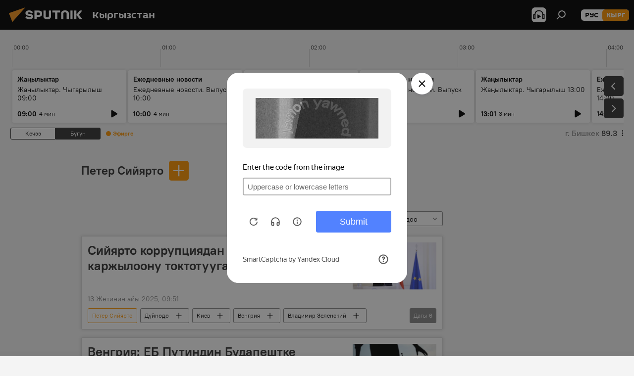

--- FILE ---
content_type: text/html; charset=utf-8
request_url: https://sputnik.kg/person_peter-siyyarto/
body_size: 27317
content:
<!DOCTYPE html><html lang="kg" data-lang="kgz" data-charset="" dir="ltr"><head prefix="og: http://ogp.me/ns# fb: http://ogp.me/ns/fb# article: http://ogp.me/ns/article#"><title>Петер Сийярто - тема боюнча акыркы жаңылыктар жана маанилүү окуялар - Sputnik Кыргызстан</title><meta name="description" content="Тема боюнча соңку жаңылыктарды окуңуз Петер Сийярто: Сийярто коррупциядан улам Киевди каржылоону токтотууга чакырды, Венгрия: ЕБ Путиндин Будапештке келишине тоскоол болсо, демек, тынчтыкка каршы"><meta name="keywords" content="петер сийярто, петер сийярто жаңылыктар, петер сийярто бүгүнкү жаңылыктар"><meta http-equiv="X-UA-Compatible" content="IE=edge,chrome=1"><meta http-equiv="Content-Type" content="text/html; charset=utf-8"><meta name="robots" content="index, follow, max-image-preview:large"><meta name="viewport" content="width=device-width, initial-scale=1.0, maximum-scale=1.0, user-scalable=yes"><meta name="HandheldFriendly" content="true"><meta name="MobileOptimzied" content="width"><meta name="referrer" content="always"><meta name="format-detection" content="telephone=no"><meta name="format-detection" content="address=no"><link rel="alternate" type="application/rss+xml" href="https://sputnik.kg/export/rss2/archive/index.xml"><link rel="canonical" href="https://sputnik.kg/person_peter-siyyarto/"><link rel="preconnect" href="https://sputnik.kg/images/"><link rel="dns-prefetch" href="https://sputnik.kg/images/"><link rel="alternate" hreflang="kg" href="https://sputnik.kg/person_peter-siyyarto/"><link rel="alternate" hreflang="x-default" href="https://sputnik.kg/person_peter-siyyarto/"><link rel="apple-touch-icon" sizes="57x57" href="/i/favicon/favicon-57x57.png"><link rel="apple-touch-icon" sizes="60x60" href="/i/favicon/favicon-60x60.png"><link rel="apple-touch-icon" sizes="72x72" href="/i/favicon/favicon-72x72.png"><link rel="apple-touch-icon" sizes="76x76" href="/i/favicon/favicon-76x76.png"><link rel="apple-touch-icon" sizes="114x114" href="/i/favicon/favicon-114x114.png"><link rel="apple-touch-icon" sizes="120x120" href="/i/favicon/favicon-120x120.png"><link rel="apple-touch-icon" sizes="144x144" href="/i/favicon/favicon-144x144.png"><link rel="apple-touch-icon" sizes="152x152" href="/i/favicon/favicon-152x152.png"><link rel="apple-touch-icon" sizes="180x180" href="/i/favicon/favicon-180x180.png"><link rel="icon" type="image/png" sizes="192x192" href="/i/favicon/favicon-192x192.png"><link rel="icon" type="image/png" sizes="32x32" href="/i/favicon/favicon-32x32.png"><link rel="icon" type="image/png" sizes="96x96" href="/i/favicon/favicon-96x96.png"><link rel="icon" type="image/png" sizes="16x16" href="/i/favicon/favicon-16x16.png"><link rel="manifest" href="/project_data/manifest.json?4"><meta name="msapplication-TileColor" content="#F4F4F4"><meta name="msapplication-TileImage" content="/i/favicon/favicon-144x144.png"><meta name="theme-color" content="#F4F4F4"><link rel="shortcut icon" href="/i/favicon/favicon.ico"><meta property="fb:app_id" content="565979577238890"><meta property="fb:pages" content="635794906530039"><meta name="analytics:lang" content="kgz"><meta name="analytics:title" content="Петер Сийярто - тема боюнча акыркы жаңылыктар жана маанилүү окуялар - Sputnik Кыргызстан"><meta name="analytics:keyw" content="person_peter-siyyarto, person_peter-siyyarto"><meta name="analytics:rubric" content=""><meta name="analytics:tags" content="Петер Сийярто, Петер Сийярто"><meta name="analytics:site_domain" content="sputnik.kg"><meta property="og:url" content="https://sputnik.kg/person_peter-siyyarto/"><meta property="og:title" content="Петер Сийярто - тема боюнча соңку жаңылыктар"><meta property="og:description" content="Тема боюнча соңку жаңылыктар Петер Сийярто: Сийярто коррупциядан улам Киевди каржылоону токтотууга чакырды,Венгрия: ЕБ Путиндин Будапештке келишине тоскоол болсо, демек, тынчтыкка каршы"><meta property="og:type" content="website"><meta property="og:site_name" content="Sputnik Кыргызстан"><meta property="og:locale" content="kg_KG"><meta property="og:image" content="/i/logo/logo-social.png"><meta property="og:image:width" content="2072"><meta name="relap-image" content="/i/logo/logo-social.png"><meta name="twitter:card" content="summary_large_image"><meta name="twitter:image" content="/i/logo/logo-social.png"><meta property="fb:pages" content="635794906530039"><link rel="preload" as="style" onload="this.onload=null;this.rel='stylesheet'" type="text/css" href="/css/libs/fonts.min.css?911eb65935"><link rel="stylesheet" type="text/css" href="/css/common.min.css?9149894256"><link rel="stylesheet" type="text/css" href="/css/radioschedule.min.css?975ce1b4d"><link rel="stylesheet" type="text/css" href="/css/rubric.min.css?99e3d9001"><script src="/min/js/dist/head.js?9c9052ef3"></script><script data-iub-purposes="1">var _paq = _paq || []; (function() {var stackDomain = window.location.hostname.split('.').reverse();var domain = stackDomain[1] + '.' + stackDomain[0];_paq.push(['setCDNMask', new RegExp('cdn(\\w+).img.'+domain)]); _paq.push(['setSiteId', 'sputnik_kg']); _paq.push(['trackPageView']); _paq.push(['enableLinkTracking']); var d=document, g=d.createElement('script'), s=d.getElementsByTagName('script')[0]; g.type='text/javascript'; g.defer=true; g.async=true; g.src='//a.sputniknews.com/js/sputnik.js'; s.parentNode.insertBefore(g,s); } )();</script><script type="text/javascript" src="/min/js/libs/banners/adfx.loader.bind.js?98d724fe2"></script><script>
                (window.yaContextCb = window.yaContextCb || []).push(() => {
                    replaceOriginalAdFoxMethods();
                    window.Ya.adfoxCode.hbCallbacks = window.Ya.adfoxCode.hbCallbacks || [];
                })
            </script><!--В <head> сайта один раз добавьте код загрузчика-->
<script>window.yaContextCb = window.yaContextCb || []</script>
<script src="https://yandex.ru/ads/system/context.js" async></script></head><body id="body" data-ab="a" data-emoji="0" class="site_kg m-page-tag " data-tag="person_peter-siyyarto"><div class="schema_org" itemscope="itemscope" itemtype="https://schema.org/WebSite"><meta itemprop="name" content="Sputnik Кыргызстан"><meta itemprop="alternateName" content="Sputnik Кыргызстан"><meta itemprop="description" content="Соңку маалыматтарды, кызыктуу сүрөт, видео, инфографикаларды жана башка материалдарды бул жерден таба аласыз"><a itemprop="url" href="https://sputnik.kg" title="Sputnik Кыргызстан"> </a><meta itemprop="image" content="https://sputnik.kg/i/logo/logo.png"></div><div class="schema_org" itemscope="itemscope" itemtype="http://schema.org/WebPage"><a itemprop="url" href="https://sputnik.kg/person_peter-siyyarto/" title="Петер Сийярто - тема боюнча акыркы жаңылыктар жана маанилүү окуялар - Sputnik Кыргызстан"> </a><meta itemprop="mainEntityOfPage" content="https://sputnik.kg/person_peter-siyyarto/"><meta itemprop="name" content="Петер Сийярто - тема боюнча акыркы жаңылыктар жана маанилүү окуялар - Sputnik Кыргызстан"><meta itemprop="headline" content="Петер Сийярто - тема боюнча акыркы жаңылыктар жана маанилүү окуялар - Sputnik Кыргызстан"><meta itemprop="description" content="Тема боюнча соңку жаңылыктарды окуңуз Петер Сийярто: Сийярто коррупциядан улам Киевди каржылоону токтотууга чакырды, Венгрия: ЕБ Путиндин Будапештке келишине тоскоол болсо, демек, тынчтыкка каршы"><meta itemprop="genre" content="Жаңылыктар"><meta itemprop="keywords" content="петер сийярто, петер сийярто жаңылыктар, петер сийярто бүгүнкү жаңылыктар"></div><ul class="schema_org" itemscope="itemscope" itemtype="http://schema.org/BreadcrumbList"><li itemprop="itemListElement" itemscope="itemscope" itemtype="http://schema.org/ListItem"><meta itemprop="name" content="Sputnik Кыргызстан"><meta itemprop="position" content="1"><meta itemprop="item" content="https://sputnik.kg"><a itemprop="url" href="https://sputnik.kg" title="Sputnik Кыргызстан"> </a></li><li itemprop="itemListElement" itemscope="itemscope" itemtype="http://schema.org/ListItem"><meta itemprop="name" content="Петер Сийярто"><meta itemprop="position" content="2"><meta itemprop="item" content="https://sputnik.kg/person_peter-siyyarto/"><a itemprop="url" href="https://sputnik.kg/person_peter-siyyarto/" title="Петер Сийярто"> </a></li></ul><div class="page" id="page"><div id="alerts"><script type="text/template" id="alertAfterRegisterTemplate">
                    
                        <div class="auth-alert m-hidden" id="alertAfterRegister">
                            <div class="auth-alert__text">
                                <%- data.success_title %> <br />
                                <%- data.success_email_1 %>
                                <span class="m-email"></span>
                                <%- data.success_email_2 %>
                            </div>
                            <div class="auth-alert__btn">
                                <button class="form__btn m-min m-black confirmEmail">
                                    <%- data.send %>
                                </button>
                            </div>
                        </div>
                    
                </script><script type="text/template" id="alertAfterRegisterNotifyTemplate">
                    
                        <div class="auth-alert" id="alertAfterRegisterNotify">
                            <div class="auth-alert__text">
                                <%- data.golink_1 %>
                                <span class="m-email">
                                    <%- user.mail %>
                                </span>
                                <%- data.golink_2 %>
                            </div>
                            <% if (user.registerConfirmCount <= 2 ) {%>
                                <div class="auth-alert__btn">
                                    <button class="form__btn m-min m-black confirmEmail">
                                        <%- data.send %>
                                    </button>
                                </div>
                            <% } %>
                        </div>
                    
                </script></div><div class="anchor" id="anchor"><div class="header " id="header"><div class="m-relative"><div class="container m-header"><div class="header__wrap"><div class="header__name"><div class="header__logo"><a href="/" title="Sputnik Кыргызстан"><svg xmlns="http://www.w3.org/2000/svg" width="176" height="44" viewBox="0 0 176 44" fill="none"><path class="chunk_1" fill-rule="evenodd" clip-rule="evenodd" d="M45.8073 18.3817C45.8073 19.5397 47.1661 19.8409 49.3281 20.0417C54.1074 20.4946 56.8251 21.9539 56.8461 25.3743C56.8461 28.7457 54.2802 30.9568 48.9989 30.9568C44.773 30.9568 42.1067 29.1496 41 26.5814L44.4695 24.5688C45.3754 25.9277 46.5334 27.0343 49.4005 27.0343C51.3127 27.0343 52.319 26.4296 52.319 25.5751C52.319 24.5665 51.6139 24.2163 48.3942 23.866C43.7037 23.3617 41.3899 22.0029 41.3899 18.5824C41.3899 15.9675 43.3511 13 48.9359 13C52.9611 13 55.6274 14.8095 56.4305 17.1746L53.1105 19.1358C53.0877 19.1012 53.0646 19.0657 53.041 19.0295C52.4828 18.1733 51.6672 16.9224 48.6744 16.9224C46.914 16.9224 45.8073 17.4758 45.8073 18.3817ZM67.4834 13.3526H59.5918V30.707H64.0279V26.0794H67.4484C72.1179 26.0794 75.0948 24.319 75.0948 19.6401C75.0854 15.3138 72.6199 13.3526 67.4834 13.3526ZM67.4834 22.206H64.0186V17.226H67.4834C69.8975 17.226 70.654 18.0291 70.654 19.6891C70.6587 21.6527 69.6524 22.206 67.4834 22.206ZM88.6994 24.7206C88.6994 26.2289 87.4924 27.0857 85.3794 27.0857C83.3178 27.0857 82.1597 26.2289 82.1597 24.7206V13.3526H77.7236V25.0264C77.7236 28.6477 80.7425 30.9615 85.4704 30.9615C89.9999 30.9615 93.1168 28.8601 93.1168 25.0264V13.3526H88.6808L88.6994 24.7206ZM136.583 13.3526H132.159V30.7023H136.583V13.3526ZM156.097 13.3526L149.215 21.9235L156.45 30.707H151.066L144.276 22.4559V30.707H139.85V13.3526H144.276V21.8021L151.066 13.3526H156.097ZM95.6874 17.226H101.221V30.707H105.648V17.226H111.181V13.3526H95.6874V17.226ZM113.49 18.7342C113.49 15.2134 116.458 13 121.085 13C125.715 13 128.888 15.0616 128.902 18.7342V30.707H124.466V18.935C124.466 17.6789 123.259 16.8734 121.146 16.8734C119.094 16.8734 117.926 17.6789 117.926 18.935V30.707H113.49V18.7342Z" fill="white"></path><path class="chunk_2" d="M41 7L14.8979 36.5862L8 18.431L41 7Z" fill="#F8961D"></path></svg></a></div><div class="header__project"><span class="header__project-title">Кыргызстан</span></div></div><div class="header__controls" data-nosnippet=""><div class="share m-header" data-id="" data-url="https://sputnik.kg" data-title=""></div><div class="header__menu"><span class="header__menu-item header__menu-item-radioButton" id="radioButton" data-stream="https://nfw.sputniknews.com/flv/audio.aspx?ID=34872596&amp;type=mp3&amp;sputnik_kg=1"><svg class="svg-icon"><use xmlns:xlink="http://www.w3.org/1999/xlink" xlink:href="/i/sprites/package/inline.svg?63#radio2"></use></svg></span><span class="header__menu-item" data-modal-open="search"><svg class="svg-icon"><use xmlns:xlink="http://www.w3.org/1999/xlink" xlink:href="/i/sprites/package/inline.svg?63#search"></use></svg></span></div><div class="switcher m-double"><div class="switcher__label"><span class="switcher__title">кырг</span><span class="switcher__icon"><svg class="svg-icon"><use xmlns:xlink="http://www.w3.org/1999/xlink" xlink:href="/i/sprites/package/inline.svg?63#arrowDown"></use></svg></span></div><div class="switcher__dropdown"><div translate="no" class="notranslate"><div class="switcher__list"><a href="https://ru.sputnik.kg/" class="switcher__link"><span class="switcher__project">Sputnik Кыргызстан</span><span class="switcher__abbr" data-abbr="рус">рус</span></a><a href="https://sputnik.kg/" class="switcher__link m-selected"><span class="switcher__project">Sputnik Кыргызстан</span><span class="switcher__abbr" data-abbr="кырг">кырг</span><i class="switcher__accept"><svg class="svg-icon"><use xmlns:xlink="http://www.w3.org/1999/xlink" xlink:href="/i/sprites/package/inline.svg?63#ok"></use></svg></i></a></div></div></div></div></div></div></div></div></div></div><script>var GLOBAL = GLOBAL || {}; GLOBAL.translate = {}; GLOBAL.rtl = 0; GLOBAL.lang = "kgz"; GLOBAL.design = "kg"; GLOBAL.charset = ""; GLOBAL.project = "sputnik_kg"; GLOBAL.htmlCache = 1; GLOBAL.translate.search = {}; GLOBAL.translate.search.notFound = "Эч нерсе табылган жок"; GLOBAL.translate.search.stringLenght = "Издөө үчүн көбүрөөк тамга жазыңыз"; GLOBAL.www = "https://sputnik.kg"; GLOBAL.seo = {}; GLOBAL.seo.title = ""; GLOBAL.seo.keywords = ""; GLOBAL.seo.description = ""; GLOBAL.sock = {}; GLOBAL.sock.server = "https://cm.sputnik.kg/chat"; GLOBAL.sock.lang = "kgz"; GLOBAL.sock.project = "sputnik_kg"; GLOBAL.social = {}; GLOBAL.social.fbID = "565979577238890"; GLOBAL.share = [ { name: 'telegram', mobile: false },{ name: 'whatsapp', mobile: false },{ name: 'odnoklassniki', mobile: false },{ name: 'twitter', mobile: false },{ name: 'messenger', mobile: true } ]; GLOBAL.csrf_token = ''; GLOBAL.search = {}; GLOBAL.auth = {}; GLOBAL.auth.status = 'error'; GLOBAL.auth.provider = ''; GLOBAL.auth.twitter = '/id/twitter/request/'; GLOBAL.auth.facebook = '/id/facebook/request/'; GLOBAL.auth.vkontakte = '/id/vkontakte/request/'; GLOBAL.auth.google = '/id/google/request/'; GLOBAL.auth.ok = '/id/ok/request/'; GLOBAL.auth.apple = '/id/apple/request/'; GLOBAL.auth.moderator = ''; GLOBAL.user = {}; GLOBAL.user.id = ""; GLOBAL.user.emailActive = ""; GLOBAL.user.registerConfirmCount = 0; GLOBAL.chat = GLOBAL.chat || {}; GLOBAL.chat.show = !!1; GLOBAL.locale = {"convertDate":{"yesterday":"\u041a\u0435\u0447\u044d\u044d","hours":{"nominative":"%{s} \u043c\u0438\u043d\u0443\u0442\u0443 \u043d\u0430\u0437\u0430\u0434","genitive":"%{s} \u043c\u0438\u043d\u0443\u0442\u044b \u043d\u0430\u0437\u0430\u0434"},"minutes":{"nominative":"%{s} \u0447\u0430\u0441 \u043d\u0430\u0437\u0430\u0434","genitive":"%{s} \u0447\u0430\u0441\u0430 \u043d\u0430\u0437\u0430\u0434"}},"js_templates":{"unread":"\u041d\u0435\u043f\u0440\u043e\u0447\u0438\u0442\u0430\u043d\u043d\u044b\u0435","you":"\u0412\u044b","author":"\u0430\u0432\u0442\u043e\u0440","report":"\u041f\u043e\u0436\u0430\u043b\u043e\u0432\u0430\u0442\u044c\u0441\u044f","reply":"\u041e\u0442\u0432\u0435\u0442\u0438\u0442\u044c","block":"\u0417\u0430\u0431\u043b\u043e\u043a\u0438\u0440\u043e\u0432\u0430\u0442\u044c","remove":"\u0423\u0434\u0430\u043b\u0438\u0442\u044c","closeall":"\u0417\u0430\u043a\u0440\u044b\u0442\u044c \u0432\u0441\u0435","notifications":"Notificaciones","disable_twelve":"\u041e\u0442\u043a\u043b\u044e\u0447\u0438\u0442\u044c \u043d\u0430 12 \u0447\u0430\u0441\u043e\u0432","new_message":"\u041d\u043e\u0432\u043e\u0435 \u0441\u043e\u043e\u0431\u0449\u0435\u043d\u0438\u0435 \u043e\u0442 sputniknews.ru","acc_block":"\u0412\u0430\u0448 \u0430\u043a\u043a\u0430\u0443\u043d\u0442 \u0437\u0430\u0431\u043b\u043e\u043a\u0438\u0440\u043e\u0432\u0430\u043d \u0430\u0434\u043c\u0438\u043d\u0438\u0441\u0442\u0440\u0430\u0442\u043e\u0440\u043e\u043c \u0441\u0430\u0439\u0442\u0430","acc_unblock":"\u0412\u0430\u0448 \u0430\u043a\u043a\u0430\u0443\u043d\u0442 \u0440\u0430\u0437\u0431\u043b\u043e\u043a\u0438\u0440\u043e\u0432\u0430\u043d \u0430\u0434\u043c\u0438\u043d\u0438\u0441\u0442\u0440\u0430\u0442\u043e\u0440\u043e\u043c \u0441\u0430\u0439\u0442\u0430","you_subscribe_1":"\u0412\u044b \u043f\u043e\u0434\u043f\u0438\u0441\u0430\u043d\u044b \u043d\u0430 \u0442\u0435\u043c\u0443 ","you_subscribe_2":"\u0423\u043f\u0440\u0430\u0432\u043b\u044f\u0442\u044c \u0441\u0432\u043e\u0438\u043c\u0438 \u043f\u043e\u0434\u043f\u0438\u0441\u043a\u0430\u043c\u0438 \u0432\u044b \u043c\u043e\u0436\u0435\u0442\u0435 \u0432 \u043b\u0438\u0447\u043d\u043e\u043c \u043a\u0430\u0431\u0438\u043d\u0435\u0442\u0435","you_received_warning_1":"\u0412\u044b \u043f\u043e\u043b\u0443\u0447\u0438\u043b\u0438 ","you_received_warning_2":" \u043f\u0440\u0435\u0434\u0443\u043f\u0440\u0435\u0436\u0434\u0435\u043d\u0438\u0435. \u0423\u0432\u0430\u0436\u0430\u0439\u0442\u0435 \u0434\u0440\u0443\u0433\u0438\u0445 \u0443\u0447\u0430\u0441\u0442\u043d\u0438\u043a\u043e\u0432 \u0438 \u043d\u0435 \u043d\u0430\u0440\u0443\u0448\u0430\u0439\u0442\u0435 \u043f\u0440\u0430\u0432\u0438\u043b\u0430 \u043a\u043e\u043c\u043c\u0435\u043d\u0442\u0438\u0440\u043e\u0432\u0430\u043d\u0438\u044f. \u041f\u043e\u0441\u043b\u0435 \u0442\u0440\u0435\u0442\u044c\u0435\u0433\u043e \u043d\u0430\u0440\u0443\u0448\u0435\u043d\u0438\u044f \u0432\u044b \u0431\u0443\u0434\u0435\u0442\u0435 \u0437\u0430\u0431\u043b\u043e\u043a\u0438\u0440\u043e\u0432\u0430\u043d\u044b \u043d\u0430 12 \u0447\u0430\u0441\u043e\u0432.","block_time":"\u0421\u0440\u043e\u043a \u0431\u043b\u043e\u043a\u0438\u0440\u043e\u0432\u043a\u0438: ","hours":" \u0447\u0430\u0441\u043e\u0432","forever":"\u043d\u0430\u0432\u0441\u0435\u0433\u0434\u0430","feedback":"\u0421\u0432\u044f\u0437\u0430\u0442\u044c\u0441\u044f","my_subscriptions":"\u041c\u043e\u0438 \u043f\u043e\u0434\u043f\u0438\u0441\u043a\u0438","rules":"\u041f\u0440\u0430\u0432\u0438\u043b\u0430 \u043a\u043e\u043c\u043c\u0435\u043d\u0442\u0438\u0440\u043e\u0432\u0430\u043d\u0438\u044f \u043c\u0430\u0442\u0435\u0440\u0438\u0430\u043b\u043e\u0432","chat":"\u0427\u0430\u0442: ","chat_new_messages":"\u041d\u043e\u0432\u044b\u0435 \u0441\u043e\u043e\u0431\u0449\u0435\u043d\u0438\u044f \u0432 \u0447\u0430\u0442\u0435","chat_moder_remove_1":"\u0412\u0430\u0448\u0435 \u0441\u043e\u043e\u0431\u0449\u0435\u043d\u0438\u0435 ","chat_moder_remove_2":" \u0431\u044b\u043b\u043e \u0443\u0434\u0430\u043b\u0435\u043d\u043e \u0430\u0434\u043c\u0438\u043d\u0438\u0441\u0442\u0440\u0430\u0442\u043e\u0440\u043e\u043c","chat_close_time_1":"\u0412 \u0447\u0430\u0442\u0435 \u043d\u0438\u043a\u0442\u043e \u043d\u0435 \u043f\u0438\u0441\u0430\u043b \u0431\u043e\u043b\u044c\u0448\u0435 12 \u0447\u0430\u0441\u043e\u0432, \u043e\u043d \u0437\u0430\u043a\u0440\u043e\u0435\u0442\u0441\u044f \u0447\u0435\u0440\u0435\u0437 ","chat_close_time_2":" \u0447\u0430\u0441\u043e\u0432","chat_new_emoji_1":"\u041d\u043e\u0432\u044b\u0435 \u0440\u0435\u0430\u043a\u0446\u0438\u0438 ","chat_new_emoji_2":" \u0432\u0430\u0448\u0435\u043c\u0443 \u0441\u043e\u043e\u0431\u0449\u0435\u043d\u0438\u044e ","chat_message_reply_1":"\u041d\u0430 \u0432\u0430\u0448 \u043a\u043e\u043c\u043c\u0435\u043d\u0442\u0430\u0440\u0438\u0439 ","chat_message_reply_2":" \u043e\u0442\u0432\u0435\u0442\u0438\u043b \u043f\u043e\u043b\u044c\u0437\u043e\u0432\u0430\u0442\u0435\u043b\u044c ","chat_verify_message":"\n \u0421\u043f\u0430\u0441\u0438\u0431\u043e! \u0412\u0430\u0448\u0435 \u0441\u043e\u043e\u0431\u0449\u0435\u043d\u0438\u0435 \u0431\u0443\u0434\u0435\u0442 \u043e\u043f\u0443\u0431\u043b\u0438\u043a\u043e\u0432\u0430\u043d\u043e \u043f\u043e\u0441\u043b\u0435 \u043f\u0440\u043e\u0432\u0435\u0440\u043a\u0438 \u043c\u043e\u0434\u0435\u0440\u0430\u0442\u043e\u0440\u0430\u043c\u0438 \u0441\u0430\u0439\u0442\u0430.\n ","emoji_1":"\u041d\u0440\u0430\u0432\u0438\u0442\u0441\u044f","emoji_2":"\u0425\u0430-\u0425\u0430","emoji_3":"\u0423\u0434\u0438\u0432\u0438\u0442\u0435\u043b\u044c\u043d\u043e","emoji_4":"\u0413\u0440\u0443\u0441\u0442\u043d\u043e","emoji_5":"\u0412\u043e\u0437\u043c\u0443\u0442\u0438\u0442\u0435\u043b\u044c\u043d\u043e","emoji_6":"\u041d\u0435 \u043d\u0440\u0430\u0432\u0438\u0442\u0441\u044f","site_subscribe_podcast":{"success":"\u0421\u043f\u0430\u0441\u0438\u0431\u043e, \u0432\u044b \u043f\u043e\u0434\u043f\u0438\u0441\u0430\u043d\u044b \u043d\u0430 \u0440\u0430\u0441\u0441\u044b\u043b\u043a\u0443! \u041d\u0430\u0441\u0442\u0440\u043e\u0438\u0442\u044c \u0438\u043b\u0438 \u043e\u0442\u043c\u0435\u043d\u0438\u0442\u044c \u043f\u043e\u0434\u043f\u0438\u0441\u043a\u0443 \u043c\u043e\u0436\u043d\u043e \u0432 \u043b\u0438\u0447\u043d\u043e\u043c \u043a\u0430\u0431\u0438\u043d\u0435\u0442\u0435","subscribed":"\u0412\u044b \u0443\u0436\u0435 \u043f\u043e\u0434\u043f\u0438\u0441\u0430\u043d\u044b \u043d\u0430 \u044d\u0442\u0443 \u0440\u0430\u0441\u0441\u044b\u043b\u043a\u0443","error":"\u041f\u0440\u043e\u0438\u0437\u043e\u0448\u043b\u0430 \u043d\u0435\u043f\u0440\u0435\u0434\u0432\u0438\u0434\u0435\u043d\u043d\u0430\u044f \u043e\u0448\u0438\u0431\u043a\u0430. \u041f\u043e\u0436\u0430\u043b\u0443\u0439\u0441\u0442\u0430, \u043f\u043e\u0432\u0442\u043e\u0440\u0438\u0442\u0435 \u043f\u043e\u043f\u044b\u0442\u043a\u0443 \u043f\u043e\u0437\u0436\u0435"},"radioschedule":{"live":"\u044d\u0444\u0438\u0440","minute":" \u043c\u0438\u043d"}},"smartcaptcha":{"site_key":"ysc1_Zf0zfLRI3tRHYHJpbX6EjjBcG1AhG9LV0dmZQfJu8ba04c1b"}}; GLOBAL = {...GLOBAL, ...{"subscribe":{"email":"e-mail \u0434\u0430\u0440\u0435\u043a\u0442\u0438 \u0436\u0430\u0437\u044b\u04a3\u044b\u0437","button":"\u0416\u0430\u0437\u044b\u043b\u0443\u0443","send":"\u0420\u0430\u0445\u043c\u0430\u0442! \u0421\u0438\u0437\u0433\u0435 \u0436\u0430\u0437\u044b\u043b\u0433\u0430\u043d\u044b\u04a3\u044b\u0437\u0434\u044b \u044b\u0440\u0430\u0441\u0442\u0430\u0439 \u0442\u0443\u0440\u0433\u0430\u043d \u0448\u0438\u043b\u0442\u0435\u043c\u0435 \u043a\u0430\u0442 \u0430\u0440\u043a\u044b\u043b\u0443\u0443 \u0436\u04e9\u043d\u04e9\u0442\u04af\u043b\u0434\u04af","subscribe":"\u0420\u0430\u0445\u043c\u0430\u0442! \u0421\u0438\u0437 \u0441\u0430\u0439\u0442\u043a\u0430 \u0436\u0430\u0437\u044b\u043b\u0434\u044b\u04a3\u044b\u0437. \u0416\u0435\u043a\u0435 \u043a\u0430\u0431\u0438\u043d\u0435\u0442\u0438\u04a3\u0438\u0437\u0434\u0435\u043d \u043c\u0430\u0430\u043b\u044b\u043c\u0430\u0442 \u0430\u043b\u0443\u0443 \u0442\u0430\u0440\u0442\u0438\u0431\u0438\u043d \u0438\u0440\u0435\u0442\u0442\u0435\u043f \u0436\u0435 \u0431\u0430\u0448 \u0442\u0430\u0440\u0442\u0430 \u0430\u043b\u0430\u0441\u044b\u0437","confirm":"\u0421\u0438\u0437 \u0431\u0443\u0433\u0430 \u0447\u0435\u0439\u0438\u043d \u0436\u0430\u0437\u044b\u043b\u044b\u043f \u043a\u043e\u0439\u0433\u043e\u043d\u0441\u0443\u0437","registration":{"@attributes":{"button":"\u0417\u0430\u0440\u0435\u0433\u0438\u0441\u0442\u0440\u0438\u0440\u043e\u0432\u0430\u0442\u044c\u0441\u044f"}},"social":{"@attributes":{"count":"11"},"comment":[{},{},{},{},{},{},{},{},{},{},{}]}}}}; GLOBAL.js = {}; GLOBAL.js.videoplayer = "/min/js/dist/videoplayer.js?9651130d6"; GLOBAL.userpic = "/userpic/"; GLOBAL.gmt = ""; GLOBAL.tz = "+0600"; GLOBAL.projectList = [ { title: 'Эл аралык', country: [ { title: 'Англис', url: 'https://sputnikglobe.com', flag: 'flags-INT', lang: 'International', lang2: 'English' }, ] }, { title: 'Жакынкы Чыгыш', country: [ { title: 'Араб', url: 'https://sarabic.ae/', flag: 'flags-INT', lang: 'Sputnik عربي', lang2: 'Arabic' }, { title: 'Түрк', url: 'https://anlatilaninotesi.com.tr/', flag: 'flags-TUR', lang: 'Türkiye', lang2: 'Türkçe' }, { title: 'Фарс', url: 'https://spnfa.ir/', flag: 'flags-INT', lang: 'Sputnik ایران', lang2: 'Persian' }, { title: 'Дари', url: 'https://sputnik.af/', flag: 'flags-INT', lang: 'Sputnik افغانستان', lang2: 'Dari' }, ] }, { title: 'Латын Америка', country: [ { title: 'Испан', url: 'https://noticiaslatam.lat/', flag: 'flags-INT', lang: 'Mundo', lang2: 'Español' }, { title: 'Португал', url: 'https://noticiabrasil.net.br/', flag: 'flags-BRA', lang: 'Brasil', lang2: 'Português' }, ] }, { title: 'Түштүк Азия', country: [ { title: 'Хинди', url: 'https://hindi.sputniknews.in', flag: 'flags-IND', lang: 'भारत', lang2: 'हिंदी' }, { title: 'Англис', url: 'https://sputniknews.in', flag: 'flags-IND', lang: 'India', lang2: 'English' }, ] }, { title: 'Чыгыш жана Түштүк-Чыгыш Азия ', country: [ { title: 'Вьетнам', url: 'https://kevesko.vn/', flag: 'flags-VNM', lang: 'Việt Nam', lang2: 'Tiếng Việt' }, { title: 'Япон', url: 'https://sputniknews.jp/', flag: 'flags-JPN', lang: '日本', lang2: '日本語' }, { title: 'Кытай', url: 'https://sputniknews.cn/', flag: 'flags-CHN', lang: '中国', lang2: '中文' }, ] }, { title: 'Борбор Азия', country: [ { title: 'Казак', url: 'https://sputnik.kz/', flag: 'flags-KAZ', lang: 'Қазақстан', lang2: 'Қазақ тілі' }, { title: 'Кыргыз', url: 'https://sputnik.kg/', flag: 'flags-KGZ', lang: 'Кыргызстан', lang2: 'Кыргызча' }, { title: 'Өзбек', url: 'https://oz.sputniknews.uz/', flag: 'flags-UZB', lang: 'Oʻzbekiston', lang2: 'Ўзбекча' }, { title: 'Тажик', url: 'https://sputnik.tj/', flag: 'flags-TJK', lang: 'Тоҷикистон', lang2: 'Тоҷикӣ' }, ] }, { title: 'Африка', country: [ { title: 'Француз', url: 'https://fr.sputniknews.africa/', flag: 'flags-INT', lang: 'Afrique', lang2: 'Français' }, { title: 'Англис', url: 'https://en.sputniknews.africa', flag: 'flags-INT', lang: 'Africa', lang2: 'English' }, ] }, { title: 'Кавказ', country: [ { title: 'Армян', url: 'https://arm.sputniknews.ru/', flag: 'flags-ARM', lang: 'Արմենիա', lang2: 'Հայերեն' }, { title: 'Абхаз', url: 'https://sputnik-abkhazia.info/', flag: 'flags-ABH', lang: 'Аҧсны', lang2: 'Аҧсышәала' }, { title: 'Осетин', url: 'https://sputnik-ossetia.com/', flag: 'flags-OST', lang: 'Хуссар Ирыстон', lang2: 'Иронау' }, { title: 'Грузин', url: 'https://sputnik-georgia.com/', flag: 'flags-GEO', lang: 'საქართველო', lang2: 'ქართული' }, { title: 'Азербайжан', url: 'https://sputnik.az/', flag: 'flags-AZE', lang: 'Azərbaycan', lang2: 'Аzərbaycanca' }, ] }, { title: 'Европа', country: [ { title: 'Серб', url: 'https://sputnikportal.rs/', flag: 'flags-SRB', lang: 'Србиjа', lang2: 'Српски' }, { title: 'Орусча', url: 'https://lv.sputniknews.ru/', flag: 'flags-LVA', lang: 'Latvija', lang2: 'Русский' }, { title: 'Орусча', url: 'https://lt.sputniknews.ru/', flag: 'flags-LTU', lang: 'Lietuva', lang2: 'Русский' }, { title: 'Молдаван', url: 'https://md.sputniknews.com/', flag: 'flags-MDA', lang: 'Moldova', lang2: 'Moldovenească' }, { title: 'Беларус', url: 'https://bel.sputnik.by/', flag: 'flags-BLR', lang: 'Беларусь', lang2: 'Беларускi' } ] }, ];</script><div class="wrapper"><div class="radioschedule"><div class="radioschedule__inner"><div class="radioschedule__time"><div class="radioschedule__time-scroll"><div class="radioschedule__time-list"><div class="radioschedule__time-day"><div class="radioschedule__time-line-item" style="left: 0px;">00:00</div><div class="radioschedule__time-line-item" style="left: 300px;">01:00</div><div class="radioschedule__time-line-item" style="left: 600px;">02:00</div><div class="radioschedule__time-line-item" style="left: 900px;">03:00</div><div class="radioschedule__time-line-item" style="left: 1200px;">04:00</div><div class="radioschedule__time-line-item" style="left: 1500px;">05:00</div><div class="radioschedule__time-line-item" style="left: 1800px;">06:00</div><div class="radioschedule__time-line-item" style="left: 2100px;">07:00</div><div class="radioschedule__time-line-item" style="left: 2400px;">08:00</div><div class="radioschedule__time-line-item" style="left: 2700px;">09:00</div><div class="radioschedule__time-line-item" style="left: 3000px;">10:00</div><div class="radioschedule__time-line-item" style="left: 3300px;">11:00</div><div class="radioschedule__time-line-item" style="left: 3600px;">12:00</div><div class="radioschedule__time-line-item" style="left: 3900px;">13:00</div><div class="radioschedule__time-line-item" style="left: 4200px;">14:00</div><div class="radioschedule__time-line-item" style="left: 4500px;">15:00</div><div class="radioschedule__time-line-item" style="left: 4800px;">16:00</div><div class="radioschedule__time-line-item" style="left: 5100px;">17:00</div><div class="radioschedule__time-line-item" style="left: 5400px;">18:00</div><div class="radioschedule__time-line-item" style="left: 5700px;">19:00</div><div class="radioschedule__time-line-item" style="left: 6000px;">20:00</div><div class="radioschedule__time-line-item" style="left: 6300px;">21:00</div><div class="radioschedule__time-line-item" style="left: 6600px;">22:00</div><div class="radioschedule__time-line-item" style="left: 6900px;">23:00</div><div class="radioschedule__time-list-item" data-pos="9" data-start="1768705200" data-end="1768708800" style="left: 2699.99541666667px; width: 19.16px"></div><div class="radioschedule__time-list-item" data-pos="10" data-start="1768708800" data-end="1768712460" style="left: 2999.99658333333px; width: 19.08675px"></div><div class="radioschedule__time-list-item" data-pos="11" data-start="1768712460" data-end="1768716060" style="left: 3303.45191666667px; width: 14.7633333333333px"></div><div class="radioschedule__time-list-item" data-pos="12" data-start="1768716060" data-end="1768719660" style="left: 3603.49275px; width: 15.1524166666667px"></div><div class="radioschedule__time-list-item" data-pos="13" data-start="1768719660" data-end="1768723260" style="left: 3903.2945px; width: 15.9721666666667px"></div><div class="radioschedule__time-list-item" data-pos="14" data-start="1768723260" data-end="1768723440" style="left: 4203.86666666667px; width: 15.4535833333333px"></div><div class="radioschedule__time-list-item" data-pos="14" data-start="1768723440" data-end="1768726860" style="left: 4222.08158333333px; width: 250.8095px"></div><div class="radioschedule__time-list-item" data-pos="15" data-start="1768726860" data-end="1768727040" style="left: 4503.53725px; width: 14.778px"></div><div class="radioschedule__time-list-item" data-pos="15" data-start="1768727040" data-end="1768730160" style="left: 4521.17075px; width: 204.955916666667px"></div><div class="radioschedule__time-list-item" data-pos="15" data-start="1768730160" data-end="1768730460" style="left: 4779.23375px; width: 19.8565833333333px"></div><div class="radioschedule__time-list-item" data-pos="16" data-start="1768730460" data-end="1768734060" style="left: 4803.91858333333px; width: 15.3829166666667px"></div><div class="radioschedule__time-list-item" data-pos="17" data-start="1768734060" data-end="1768734300" style="left: 5103.39533333333px; width: 20.4674166666667px"></div><div class="radioschedule__time-list-item" data-pos="17" data-start="1768734300" data-end="1768737600" style="left: 5126.64833333333px; width: 226.506916666667px"></div><div class="radioschedule__time-list-item" data-pos="18" data-start="1768737600" data-end="1768737900" style="left: 5399.99308333333px; width: 21.2540833333333px"></div><div class="radioschedule__time-list-item" data-pos="18" data-start="1768737900" data-end="1768741109" style="left: 5427.07383333333px; width: 266.380666666667px"></div></div><div class="radioschedule__time-day"><div class="radioschedule__time-line-item" style="left: 0px;">00:00</div><div class="radioschedule__time-line-item" style="left: 300px;">01:00</div><div class="radioschedule__time-line-item" style="left: 600px;">02:00</div><div class="radioschedule__time-line-item" style="left: 900px;">03:00</div><div class="radioschedule__time-line-item" style="left: 1200px;">04:00</div><div class="radioschedule__time-line-item" style="left: 1500px;">05:00</div><div class="radioschedule__time-line-item" style="left: 1800px;">06:00</div><div class="radioschedule__time-line-item" style="left: 2100px;">07:00</div><div class="radioschedule__time-line-item" style="left: 2400px;">08:00</div><div class="radioschedule__time-line-item" style="left: 2700px;">09:00</div><div class="radioschedule__time-line-item" style="left: 3000px;">10:00</div><div class="radioschedule__time-line-item" style="left: 3300px;">11:00</div><div class="radioschedule__time-line-item" style="left: 3600px;">12:00</div><div class="radioschedule__time-line-item" style="left: 3900px;">13:00</div><div class="radioschedule__time-line-item" style="left: 4200px;">14:00</div><div class="radioschedule__time-line-item" style="left: 4500px;">15:00</div><div class="radioschedule__time-line-item" style="left: 4800px;">16:00</div><div class="radioschedule__time-line-item" style="left: 5100px;">17:00</div><div class="radioschedule__time-line-item" style="left: 5400px;">18:00</div><div class="radioschedule__time-line-item" style="left: 5700px;">19:00</div><div class="radioschedule__time-line-item" style="left: 6000px;">20:00</div><div class="radioschedule__time-line-item" style="left: 6300px;">21:00</div><div class="radioschedule__time-line-item" style="left: 6600px;">22:00</div><div class="radioschedule__time-line-item" style="left: 6900px;">23:00</div><div class="radioschedule__time-list-item" data-pos="8" data-start="1768788000" data-end="1768788300" style="left: 2399.99616666667px; width: 21.0103333333333px"></div><div class="radioschedule__time-list-item" data-pos="8" data-start="1768788300" data-end="1768791600" style="left: 2424.386px; width: 183.48325px"></div><div class="radioschedule__time-list-item" data-pos="9" data-start="1768791600" data-end="1768791900" style="left: 2699.99383333333px; width: 17.8451666666667px"></div><div class="radioschedule__time-list-item" data-pos="9" data-start="1768791900" data-end="1768795260" style="left: 2722.83458333333px; width: 243.586666666667px"></div><div class="radioschedule__time-list-item" data-pos="10" data-start="1768795260" data-end="1768795440" style="left: 3003.30525px; width: 14.5361666666667px"></div><div class="radioschedule__time-list-item" data-pos="10" data-start="1768795440" data-end="1768798860" style="left: 3020.279px; width: 238.63425px"></div><div class="radioschedule__time-list-item" data-pos="11" data-start="1768798860" data-end="1768799100" style="left: 3303.1095px; width: 16.5085833333333px"></div><div class="radioschedule__time-list-item" data-pos="11" data-start="1768799100" data-end="1768800600" style="left: 3323.274px; width: 123.520166666667px"></div><div class="radioschedule__time-list-item" data-pos="11" data-start="1768800600" data-end="1768800840" style="left: 3447.79433333333px; width: 1.245666666666667px"></div><div class="radioschedule__time-list-item" data-pos="11" data-start="1768800840" data-end="1768802460" style="left: 3468.80583333333px; width: 129.708px"></div><div class="radioschedule__time-list-item" data-pos="12" data-start="1768802460" data-end="1768802700" style="left: 3603.58891666667px; width: 16.66475px"></div><div class="radioschedule__time-list-item" data-pos="12" data-start="1768802700" data-end="1768806060" style="left: 3622.95025px; width: 204.004583333333px"></div><div class="radioschedule__time-list-item" data-pos="13" data-start="1768806060" data-end="1768806300" style="left: 3903.509px; width: 16.3843333333333px"></div><div class="radioschedule__time-list-item" data-pos="13" data-start="1768806300" data-end="1768809660" style="left: 3924.22px; width: 252.964583333333px"></div><div class="radioschedule__time-list-item" data-pos="14" data-start="1768809660" data-end="1768809900" style="left: 4203.62666666667px; width: 17.6415833333333px"></div><div class="radioschedule__time-list-item" data-pos="14" data-start="1768809900" data-end="1768813260" style="left: 4227.3515px; width: 190.558083333333px"></div><div class="radioschedule__time-list-item" data-pos="15" data-start="1768813260" data-end="1768813440" style="left: 4503.23158333333px; width: 15.29575px"></div><div class="radioschedule__time-list-item" data-pos="15" data-start="1768813440" data-end="1768816860" style="left: 4521.539px; width: 203.423333333333px"></div><div class="radioschedule__time-list-item" data-pos="16" data-start="1768816860" data-end="1768817040" style="left: 4803.48833333333px; width: 14.51375px"></div><div class="radioschedule__time-list-item" data-pos="16" data-start="1768817040" data-end="1768820460" style="left: 4820.81383333333px; width: 214.475333333333px"></div><div class="radioschedule__time-list-item" data-pos="17" data-start="1768820460" data-end="1768820640" style="left: 5103.55425px; width: 16.2734166666667px"></div><div class="radioschedule__time-list-item" data-pos="17" data-start="1768820640" data-end="1768824060" style="left: 5122.23766666667px; width: 203.53px"></div><div class="radioschedule__time-list-item" data-pos="18" data-start="1768824060" data-end="1768824420" style="left: 5403.52483333333px; width: 27.8339166666667px"></div><div class="radioschedule__time-list-item" data-pos="18" data-start="1768824420" data-end="1768826040" style="left: 5435.59783333333px; width: 134.301166666667px"></div><div class="radioschedule__time-list-item" data-pos="18" data-start="1768826040" data-end="1768827600" style="left: 5572.188px; width: 126.527583333333px"></div><div class="radioschedule__time-list-item" data-pos="19" data-start="1768827600" data-end="1768827900" style="left: 5699.99575px; width: 23.222px"></div><div class="radioschedule__time-list-item" data-pos="19" data-start="1768827900" data-end="1768831200" style="left: 5726.31983333333px; width: 198.758333333333px"></div><div class="radioschedule__time-list-item" data-pos="20" data-start="1768831200" data-end="1768831560" style="left: 5999.9945px; width: 27.53875px"></div><div class="radioschedule__time-list-item" data-pos="20" data-start="1768831560" data-end="1768835040" style="left: 6030.62016666667px; width: 190.558083333333px"></div><div class="radioschedule__time-list-item" data-pos="21" data-start="1768835040" data-end="1768837493" style="left: 6319.69891666667px; width: 203.423333333333px"></div></div></div></div></div><div class="radioschedule__list"><div class="radioschedule__list-scroll"><div class="radioschedule__list-inner"><div class="radioschedule__item" data-day="1" data-start="1768705200"><div class="radioschedule__item-category">Жаңылыктар</div><div class="radioschedule__item-title"><a href="/20260118/1099198816.html">Жаңылыктар. Чыгарылыш 09:00</a></div><div class="radioschedule__item-time"><span>09:00</span><div class="radioschedule__item-duration">4 мин</div></div><div class="radioschedule__item-player"><div class="radioschedule__player" data-media="https://nfw.ria.ru/flv/file.aspx?type=mp3hi&amp;ID=55463273"><span><svg class="svg-icon"><use xmlns:xlink="http://www.w3.org/1999/xlink" xlink:href="/i/sprites/package/inline.svg?63#play_filled"></use></svg></span><span><svg class="svg-icon"><use xmlns:xlink="http://www.w3.org/1999/xlink" xlink:href="/i/sprites/package/inline.svg?63#pause_small"></use></svg></span></div></div></div><div class="radioschedule__item" data-day="1" data-start="1768708800"><div class="radioschedule__item-category">Ежедневные новости</div><div class="radioschedule__item-title"><a href="https://ru.sputnik.kg/20260118/1099199166.html">Ежедневные новости. Выпуск 10:00</a></div><div class="radioschedule__item-time"><span>10:00</span><div class="radioschedule__item-duration">4 мин</div></div><div class="radioschedule__item-player"><div class="radioschedule__player" data-media="https://nfw.ria.ru/flv/file.aspx?type=mp3hi&amp;ID=54489403"><span><svg class="svg-icon"><use xmlns:xlink="http://www.w3.org/1999/xlink" xlink:href="/i/sprites/package/inline.svg?63#play_filled"></use></svg></span><span><svg class="svg-icon"><use xmlns:xlink="http://www.w3.org/1999/xlink" xlink:href="/i/sprites/package/inline.svg?63#pause_small"></use></svg></span></div></div></div><div class="radioschedule__item" data-day="1" data-start="1768712460"><div class="radioschedule__item-category">Жаңылыктар</div><div class="radioschedule__item-title"><a href="/20260118/1099200194.html">Жаңылыктар. Чыгарылыш 11:00</a></div><div class="radioschedule__item-time"><span>11:01</span><div class="radioschedule__item-duration">3 мин</div></div><div class="radioschedule__item-player"><div class="radioschedule__player" data-media="https://nfw.ria.ru/flv/file.aspx?type=mp3hi&amp;ID=42916101"><span><svg class="svg-icon"><use xmlns:xlink="http://www.w3.org/1999/xlink" xlink:href="/i/sprites/package/inline.svg?63#play_filled"></use></svg></span><span><svg class="svg-icon"><use xmlns:xlink="http://www.w3.org/1999/xlink" xlink:href="/i/sprites/package/inline.svg?63#pause_small"></use></svg></span></div></div></div><div class="radioschedule__item" data-day="1" data-start="1768716060"><div class="radioschedule__item-category">Ежедневные новости</div><div class="radioschedule__item-title"><a href="https://ru.sputnik.kg/20260118/1099201066.html">Ежедневные новости. Выпуск 12:00</a></div><div class="radioschedule__item-time"><span>12:01</span><div class="radioschedule__item-duration">3 мин</div></div><div class="radioschedule__item-player"><div class="radioschedule__player" data-media="https://nfw.ria.ru/flv/file.aspx?type=mp3hi&amp;ID=67502750"><span><svg class="svg-icon"><use xmlns:xlink="http://www.w3.org/1999/xlink" xlink:href="/i/sprites/package/inline.svg?63#play_filled"></use></svg></span><span><svg class="svg-icon"><use xmlns:xlink="http://www.w3.org/1999/xlink" xlink:href="/i/sprites/package/inline.svg?63#pause_small"></use></svg></span></div></div></div><div class="radioschedule__item" data-day="1" data-start="1768719660"><div class="radioschedule__item-category">Жаңылыктар</div><div class="radioschedule__item-title"><a href="/20260118/1099202134.html">Жаңылыктар. Чыгарылыш 13:00</a></div><div class="radioschedule__item-time"><span>13:01</span><div class="radioschedule__item-duration">3 мин</div></div><div class="radioschedule__item-player"><div class="radioschedule__player" data-media="https://nfw.ria.ru/flv/file.aspx?type=mp3hi&amp;ID=82562658"><span><svg class="svg-icon"><use xmlns:xlink="http://www.w3.org/1999/xlink" xlink:href="/i/sprites/package/inline.svg?63#play_filled"></use></svg></span><span><svg class="svg-icon"><use xmlns:xlink="http://www.w3.org/1999/xlink" xlink:href="/i/sprites/package/inline.svg?63#pause_small"></use></svg></span></div></div></div><div class="radioschedule__item" data-day="1" data-start="1768723260"><div class="radioschedule__item-category">Ежедневные новости</div><div class="radioschedule__item-title"><a href="https://ru.sputnik.kg/20260118/1099202452.html">Ежедневные новости. Выпуск 14:00</a></div><div class="radioschedule__item-time"><span>14:01</span><div class="radioschedule__item-duration">3 мин</div></div><div class="radioschedule__item-player"><div class="radioschedule__player" data-media="https://nfw.ria.ru/flv/file.aspx?type=mp3hi&amp;ID=95830153"><span><svg class="svg-icon"><use xmlns:xlink="http://www.w3.org/1999/xlink" xlink:href="/i/sprites/package/inline.svg?63#play_filled"></use></svg></span><span><svg class="svg-icon"><use xmlns:xlink="http://www.w3.org/1999/xlink" xlink:href="/i/sprites/package/inline.svg?63#pause_small"></use></svg></span></div></div></div><div class="radioschedule__item" data-day="1" data-start="1768723440"><div class="radioschedule__item-category">ОГО!</div><div class="radioschedule__item-title"><a href="https://ru.sputnik.kg/20260118/1099202711.html">Люди и события, которые не оставили нас равнодушными</a></div><div class="radioschedule__item-time"><span>14:04</span><div class="radioschedule__item-duration">50 мин</div></div><div class="radioschedule__item-player"><div class="radioschedule__player" data-media="https://nfw.ria.ru/flv/file.aspx?type=mp3hi&amp;ID=53523659"><span><svg class="svg-icon"><use xmlns:xlink="http://www.w3.org/1999/xlink" xlink:href="/i/sprites/package/inline.svg?63#play_filled"></use></svg></span><span><svg class="svg-icon"><use xmlns:xlink="http://www.w3.org/1999/xlink" xlink:href="/i/sprites/package/inline.svg?63#pause_small"></use></svg></span></div></div></div><div class="radioschedule__item" data-day="1" data-start="1768726860"><div class="radioschedule__item-category">Жаңылыктар</div><div class="radioschedule__item-title"><a href="/20260118/1099203342.html">Жаңылыктар. Чыгарылыш 15:00</a></div><div class="radioschedule__item-time"><span>15:01</span><div class="radioschedule__item-duration">3 мин</div></div><div class="radioschedule__item-player"><div class="radioschedule__player" data-media="https://nfw.ria.ru/flv/file.aspx?type=mp3hi&amp;ID=4600267"><span><svg class="svg-icon"><use xmlns:xlink="http://www.w3.org/1999/xlink" xlink:href="/i/sprites/package/inline.svg?63#play_filled"></use></svg></span><span><svg class="svg-icon"><use xmlns:xlink="http://www.w3.org/1999/xlink" xlink:href="/i/sprites/package/inline.svg?63#pause_small"></use></svg></span></div></div></div><div class="radioschedule__item" data-day="1" data-start="1768727040"><div class="radioschedule__item-category">Sputnikteн сүйлөйбүз</div><div class="radioschedule__item-title"><a href="/20260115/1099153959.html">Өлкөдө 11 мал союучу жай ЕАЭБ талабына ылайык иштейт — быйыл эпизоотиялык абал кандай болду?</a></div><div class="radioschedule__item-time"><span>15:04</span><div class="radioschedule__item-duration">41 мин</div></div><div class="radioschedule__item-player"><div class="radioschedule__player" data-media="https://nfw.ria.ru/flv/file.aspx?type=mp3hi&amp;ID=2248999"><span><svg class="svg-icon"><use xmlns:xlink="http://www.w3.org/1999/xlink" xlink:href="/i/sprites/package/inline.svg?63#play_filled"></use></svg></span><span><svg class="svg-icon"><use xmlns:xlink="http://www.w3.org/1999/xlink" xlink:href="/i/sprites/package/inline.svg?63#pause_small"></use></svg></span></div></div></div><div class="radioschedule__item" data-day="1" data-start="1768730160"><div class="radioschedule__item-category"></div><div class="radioschedule__item-title"><a href="/20260118/1099203734.html">On air</a></div><div class="radioschedule__item-time"><span>15:56</span><div class="radioschedule__item-duration">4 мин</div></div><div class="radioschedule__item-player"><div class="radioschedule__player" data-media="https://nfw.ria.ru/flv/file.aspx?type=mp3hi&amp;ID=63739451"><span><svg class="svg-icon"><use xmlns:xlink="http://www.w3.org/1999/xlink" xlink:href="/i/sprites/package/inline.svg?63#play_filled"></use></svg></span><span><svg class="svg-icon"><use xmlns:xlink="http://www.w3.org/1999/xlink" xlink:href="/i/sprites/package/inline.svg?63#pause_small"></use></svg></span></div></div></div><div class="radioschedule__item" data-day="1" data-start="1768730460"><div class="radioschedule__item-category">Ежедневные новости</div><div class="radioschedule__item-title"><a href="https://ru.sputnik.kg/20260118/1099204937.html">Ежедневные новости. Выпуск 16:00</a></div><div class="radioschedule__item-time"><span>16:01</span><div class="radioschedule__item-duration">3 мин</div></div><div class="radioschedule__item-player"><div class="radioschedule__player" data-media="https://nfw.ria.ru/flv/file.aspx?type=mp3hi&amp;ID=45735823"><span><svg class="svg-icon"><use xmlns:xlink="http://www.w3.org/1999/xlink" xlink:href="/i/sprites/package/inline.svg?63#play_filled"></use></svg></span><span><svg class="svg-icon"><use xmlns:xlink="http://www.w3.org/1999/xlink" xlink:href="/i/sprites/package/inline.svg?63#pause_small"></use></svg></span></div></div></div><div class="radioschedule__item" data-day="1" data-start="1768734060"><div class="radioschedule__item-category">Жаңылыктар</div><div class="radioschedule__item-title"><a href="/20260118/1099205713.html">Жаңылыктар. Чыгарылыш 17:00</a></div><div class="radioschedule__item-time"><span>17:01</span><div class="radioschedule__item-duration">4 мин</div></div><div class="radioschedule__item-player"><div class="radioschedule__player" data-media="https://nfw.ria.ru/flv/file.aspx?type=mp3hi&amp;ID=50511857"><span><svg class="svg-icon"><use xmlns:xlink="http://www.w3.org/1999/xlink" xlink:href="/i/sprites/package/inline.svg?63#play_filled"></use></svg></span><span><svg class="svg-icon"><use xmlns:xlink="http://www.w3.org/1999/xlink" xlink:href="/i/sprites/package/inline.svg?63#pause_small"></use></svg></span></div></div></div><div class="radioschedule__item" data-day="1" data-start="1768734300"><div class="radioschedule__item-category">Стоп-кадр</div><div class="radioschedule__item-title"><a href="/20260115/1099165170.html">Жаш айым-режиссерлор миграцияны тасмага түшүрдү</a></div><div class="radioschedule__item-time"><span>17:05</span><div class="radioschedule__item-duration">46 мин</div></div><div class="radioschedule__item-player"><div class="radioschedule__player" data-media="https://nfw.ria.ru/flv/file.aspx?type=mp3hi&amp;ID=55269665"><span><svg class="svg-icon"><use xmlns:xlink="http://www.w3.org/1999/xlink" xlink:href="/i/sprites/package/inline.svg?63#play_filled"></use></svg></span><span><svg class="svg-icon"><use xmlns:xlink="http://www.w3.org/1999/xlink" xlink:href="/i/sprites/package/inline.svg?63#pause_small"></use></svg></span></div></div></div><div class="radioschedule__item" data-day="1" data-start="1768737600"><div class="radioschedule__item-category">Ежедневные новости. Погода на завтра</div><div class="radioschedule__item-title"><a href="https://ru.sputnik.kg/20260118/1099206014.html">Ежедневные новости. Выпуск 18:00</a></div><div class="radioschedule__item-time"><span>18:00</span><div class="radioschedule__item-duration">4 мин</div></div><div class="radioschedule__item-player"><div class="radioschedule__player" data-media="https://nfw.ria.ru/flv/file.aspx?type=mp3hi&amp;ID=89801679"><span><svg class="svg-icon"><use xmlns:xlink="http://www.w3.org/1999/xlink" xlink:href="/i/sprites/package/inline.svg?63#play_filled"></use></svg></span><span><svg class="svg-icon"><use xmlns:xlink="http://www.w3.org/1999/xlink" xlink:href="/i/sprites/package/inline.svg?63#pause_small"></use></svg></span></div></div></div><div class="radioschedule__item" data-day="1" data-start="1768737900"><div class="radioschedule__item-category">Меняющие мир</div><div class="radioschedule__item-title"><a href="https://ru.sputnik.kg/20260118/1099206311.html">Театр вне столицы: почему Иссык-Кульская труппа собирает Гран-при фестивалей</a></div><div class="radioschedule__item-time"><span>18:05</span><div class="radioschedule__item-duration">53 мин</div></div><div class="radioschedule__item-player"><div class="radioschedule__player" data-media="https://nfw.ria.ru/flv/file.aspx?type=mp3hi&amp;ID=349385"><span><svg class="svg-icon"><use xmlns:xlink="http://www.w3.org/1999/xlink" xlink:href="/i/sprites/package/inline.svg?63#play_filled"></use></svg></span><span><svg class="svg-icon"><use xmlns:xlink="http://www.w3.org/1999/xlink" xlink:href="/i/sprites/package/inline.svg?63#pause_small"></use></svg></span></div></div></div><div class="radioschedule__item" data-day="0" data-start="1768788000"><div class="radioschedule__item-category">Ежедневные новости</div><div class="radioschedule__item-title"><a href="https://ru.sputnik.kg/20260119/1099208139.html">Ежедневные новости. Выпуск 08:00</a></div><div class="radioschedule__item-time"><span>08:00</span><div class="radioschedule__item-duration">4 мин</div></div><div class="radioschedule__item-player"><div class="radioschedule__player" data-media="https://nfw.ria.ru/flv/file.aspx?type=mp3hi&amp;ID=45217785"><span><svg class="svg-icon"><use xmlns:xlink="http://www.w3.org/1999/xlink" xlink:href="/i/sprites/package/inline.svg?63#play_filled"></use></svg></span><span><svg class="svg-icon"><use xmlns:xlink="http://www.w3.org/1999/xlink" xlink:href="/i/sprites/package/inline.svg?63#pause_small"></use></svg></span></div></div></div><div class="radioschedule__item" data-day="0" data-start="1768788300"><div class="radioschedule__item-category">Будь в курсе</div><div class="radioschedule__item-title"><a href="https://ru.sputnik.kg/20260119/1099208417.html">"Манты за 700 сомов". Отмена процентов за обслуживание в кафе спровоцировала рост цен</a></div><div class="radioschedule__item-time"><span>08:05</span><div class="radioschedule__item-duration">37 мин</div></div><div class="radioschedule__item-player"><div class="radioschedule__player" data-media="https://nfw.ria.ru/flv/file.aspx?type=mp3hi&amp;ID=18043152"><span><svg class="svg-icon"><use xmlns:xlink="http://www.w3.org/1999/xlink" xlink:href="/i/sprites/package/inline.svg?63#play_filled"></use></svg></span><span><svg class="svg-icon"><use xmlns:xlink="http://www.w3.org/1999/xlink" xlink:href="/i/sprites/package/inline.svg?63#pause_small"></use></svg></span></div></div></div><div class="radioschedule__item" data-day="0" data-start="1768791600"><div class="radioschedule__item-category">Жаңылыктар</div><div class="radioschedule__item-title"><a href="/20260119/1099208684.html">Жаңылыктар. Чыгарылыш 09:00</a></div><div class="radioschedule__item-time"><span>09:00</span><div class="radioschedule__item-duration">4 мин</div></div><div class="radioschedule__item-player"><div class="radioschedule__player" data-media="https://nfw.ria.ru/flv/file.aspx?type=mp3hi&amp;ID=49931434"><span><svg class="svg-icon"><use xmlns:xlink="http://www.w3.org/1999/xlink" xlink:href="/i/sprites/package/inline.svg?63#play_filled"></use></svg></span><span><svg class="svg-icon"><use xmlns:xlink="http://www.w3.org/1999/xlink" xlink:href="/i/sprites/package/inline.svg?63#pause_small"></use></svg></span></div></div></div><div class="radioschedule__item" data-day="0" data-start="1768791900"><div class="radioschedule__item-category">Күн башат</div><div class="radioschedule__item-title"><a href="/20260119/1099208953.html">Жылдыз Бакашева: Кыргыз улуттук тарых музейинин бүгүнкү абалы жана келечек пландары</a></div><div class="radioschedule__item-time"><span>09:05</span><div class="radioschedule__item-duration">49 мин</div></div><div class="radioschedule__item-player"><div class="radioschedule__player" data-media="https://nfw.ria.ru/flv/file.aspx?type=mp3hi&amp;ID=19530204"><span><svg class="svg-icon"><use xmlns:xlink="http://www.w3.org/1999/xlink" xlink:href="/i/sprites/package/inline.svg?63#play_filled"></use></svg></span><span><svg class="svg-icon"><use xmlns:xlink="http://www.w3.org/1999/xlink" xlink:href="/i/sprites/package/inline.svg?63#pause_small"></use></svg></span></div></div></div><div class="radioschedule__item" data-day="0" data-start="1768795260"><div class="radioschedule__item-category">Ежедневные новости</div><div class="radioschedule__item-title"><a href="https://ru.sputnik.kg/20260119/1099210291.html">Ежедневные новости. Выпуск 10:00</a></div><div class="radioschedule__item-time"><span>10:01</span><div class="radioschedule__item-duration">3 мин</div></div><div class="radioschedule__item-player"><div class="radioschedule__player" data-media="https://nfw.ria.ru/flv/file.aspx?type=mp3hi&amp;ID=31089850"><span><svg class="svg-icon"><use xmlns:xlink="http://www.w3.org/1999/xlink" xlink:href="/i/sprites/package/inline.svg?63#play_filled"></use></svg></span><span><svg class="svg-icon"><use xmlns:xlink="http://www.w3.org/1999/xlink" xlink:href="/i/sprites/package/inline.svg?63#pause_small"></use></svg></span></div></div></div><div class="radioschedule__item" data-day="0" data-start="1768795440"><div class="radioschedule__item-category">Тема дня</div><div class="radioschedule__item-title"><a href="https://ru.sputnik.kg/20260116/1099189697.html">Ранняя помощь и поддержка семей: разговор об аутизме с психиатром из России</a></div><div class="radioschedule__item-time"><span>10:04</span><div class="radioschedule__item-duration">48 мин</div></div><div class="radioschedule__item-player"><div class="radioschedule__player" data-media="https://nfw.ria.ru/flv/file.aspx?type=mp3hi&amp;ID=20144362"><span><svg class="svg-icon"><use xmlns:xlink="http://www.w3.org/1999/xlink" xlink:href="/i/sprites/package/inline.svg?63#play_filled"></use></svg></span><span><svg class="svg-icon"><use xmlns:xlink="http://www.w3.org/1999/xlink" xlink:href="/i/sprites/package/inline.svg?63#pause_small"></use></svg></span></div></div></div><div class="radioschedule__item" data-day="0" data-start="1768798860"><div class="radioschedule__item-category">Жаңылыктар</div><div class="radioschedule__item-title"><a href="/20260119/1099211734.html">Жаңылыктар. Чыгарылыш 11:00</a></div><div class="radioschedule__item-time"><span>11:01</span><div class="radioschedule__item-duration">4 мин</div></div><div class="radioschedule__item-player"><div class="radioschedule__player" data-media="https://nfw.ria.ru/flv/file.aspx?type=mp3hi&amp;ID=98442433"><span><svg class="svg-icon"><use xmlns:xlink="http://www.w3.org/1999/xlink" xlink:href="/i/sprites/package/inline.svg?63#play_filled"></use></svg></span><span><svg class="svg-icon"><use xmlns:xlink="http://www.w3.org/1999/xlink" xlink:href="/i/sprites/package/inline.svg?63#pause_small"></use></svg></span></div></div></div><div class="radioschedule__item" data-day="0" data-start="1768799100"><div class="radioschedule__item-category">Sputnikteн сүйлөйбүз</div><div class="radioschedule__item-title"><a href="/20260119/1099212021.html">ЕАЭБдеги тоскоолдуктар жана 2026-жылга пландалган кооперациялык долбоорлор</a></div><div class="radioschedule__item-time"><span>11:05</span><div class="radioschedule__item-duration">25 мин</div></div><div class="radioschedule__item-player"><div class="radioschedule__player" data-media="https://nfw.ria.ru/flv/file.aspx?type=mp3hi&amp;ID=27988572"><span><svg class="svg-icon"><use xmlns:xlink="http://www.w3.org/1999/xlink" xlink:href="/i/sprites/package/inline.svg?63#play_filled"></use></svg></span><span><svg class="svg-icon"><use xmlns:xlink="http://www.w3.org/1999/xlink" xlink:href="/i/sprites/package/inline.svg?63#pause_small"></use></svg></span></div></div></div><div class="radioschedule__item" data-day="0" data-start="1768800600"><div class="radioschedule__item-category">Sputnikteн сүйлөйбүз</div><div class="radioschedule__item-title"><a href="/20260119/1099212021.html">ЕАЭБдеги тоскоолдуктар жана 2026-жылга пландалган кооперациялык долбоорлор</a></div><div class="radioschedule__item-time"><span>11:30</span><div class="radioschedule__item-duration">0 мин</div></div><div class="radioschedule__item-player"><div class="radioschedule__player" data-media="https://nfw.ria.ru/flv/file.aspx?type=mp3hi&amp;ID=27988572"><span><svg class="svg-icon"><use xmlns:xlink="http://www.w3.org/1999/xlink" xlink:href="/i/sprites/package/inline.svg?63#play_filled"></use></svg></span><span><svg class="svg-icon"><use xmlns:xlink="http://www.w3.org/1999/xlink" xlink:href="/i/sprites/package/inline.svg?63#pause_small"></use></svg></span></div></div></div><div class="radioschedule__item" data-day="0" data-start="1768800840"><div class="radioschedule__item-category">Sputnikteн сүйлөйбүз</div><div class="radioschedule__item-title"><a href="/20260113/1099129076.html">Жыл башынан бери 2 млн укук бузуу аныкталды - “Коопсуз өлкө” долбоору ишке кандай ашууда?</a></div><div class="radioschedule__item-time"><span>11:34</span><div class="radioschedule__item-duration">26 мин</div></div><div class="radioschedule__item-player"><div class="radioschedule__player" data-media="https://nfw.ria.ru/flv/file.aspx?type=mp3hi&amp;ID=36419896"><span><svg class="svg-icon"><use xmlns:xlink="http://www.w3.org/1999/xlink" xlink:href="/i/sprites/package/inline.svg?63#play_filled"></use></svg></span><span><svg class="svg-icon"><use xmlns:xlink="http://www.w3.org/1999/xlink" xlink:href="/i/sprites/package/inline.svg?63#pause_small"></use></svg></span></div></div></div><div class="radioschedule__item" data-day="0" data-start="1768802460"><div class="radioschedule__item-category">Ежедневные новости</div><div class="radioschedule__item-title"><a href="https://ru.sputnik.kg/20260119/1099213688.html">Ежедневные новости. Выпуск 12:00</a></div><div class="radioschedule__item-time"><span>12:01</span><div class="radioschedule__item-duration">4 мин</div></div><div class="radioschedule__item-player"><div class="radioschedule__player" data-media="https://nfw.ria.ru/flv/file.aspx?type=mp3hi&amp;ID=59117595"><span><svg class="svg-icon"><use xmlns:xlink="http://www.w3.org/1999/xlink" xlink:href="/i/sprites/package/inline.svg?63#play_filled"></use></svg></span><span><svg class="svg-icon"><use xmlns:xlink="http://www.w3.org/1999/xlink" xlink:href="/i/sprites/package/inline.svg?63#pause_small"></use></svg></span></div></div></div><div class="radioschedule__item" data-day="0" data-start="1768802700"><div class="radioschedule__item-category">Максимальный репост</div><div class="radioschedule__item-title"><a href="https://ru.sputnik.kg/20260119/1099213957.html">Больше штрафов — меньше аварий? Обсуждаем новые меры безопасности</a></div><div class="radioschedule__item-time"><span>12:05</span><div class="radioschedule__item-duration">41 мин</div></div><div class="radioschedule__item-player"><div class="radioschedule__player" data-media="https://nfw.ria.ru/flv/file.aspx?type=mp3hi&amp;ID=98648545"><span><svg class="svg-icon"><use xmlns:xlink="http://www.w3.org/1999/xlink" xlink:href="/i/sprites/package/inline.svg?63#play_filled"></use></svg></span><span><svg class="svg-icon"><use xmlns:xlink="http://www.w3.org/1999/xlink" xlink:href="/i/sprites/package/inline.svg?63#pause_small"></use></svg></span></div></div></div><div class="radioschedule__item" data-day="0" data-start="1768806060"><div class="radioschedule__item-category">Жаңылыктар</div><div class="radioschedule__item-title"><a href="/20260119/1099214660.html">Жаңылыктар. Чыгарылыш 13:00</a></div><div class="radioschedule__item-time"><span>13:01</span><div class="radioschedule__item-duration">3 мин</div></div><div class="radioschedule__item-player"><div class="radioschedule__player" data-media="https://nfw.ria.ru/flv/file.aspx?type=mp3hi&amp;ID=69917038"><span><svg class="svg-icon"><use xmlns:xlink="http://www.w3.org/1999/xlink" xlink:href="/i/sprites/package/inline.svg?63#play_filled"></use></svg></span><span><svg class="svg-icon"><use xmlns:xlink="http://www.w3.org/1999/xlink" xlink:href="/i/sprites/package/inline.svg?63#pause_small"></use></svg></span></div></div></div><div class="radioschedule__item" data-day="0" data-start="1768806300"><div class="radioschedule__item-category">Күн башат</div><div class="radioschedule__item-title"><a href="/20260116/1099168646.html">Венесуэла, Гренландия, Иран: дүйнөлүк геосаясаттын жаңы күн тартиби кандай өзгөрүүдө?</a></div><div class="radioschedule__item-time"><span>13:05</span><div class="radioschedule__item-duration">51 мин</div></div><div class="radioschedule__item-player"><div class="radioschedule__player" data-media="https://nfw.ria.ru/flv/file.aspx?type=mp3hi&amp;ID=59410569"><span><svg class="svg-icon"><use xmlns:xlink="http://www.w3.org/1999/xlink" xlink:href="/i/sprites/package/inline.svg?63#play_filled"></use></svg></span><span><svg class="svg-icon"><use xmlns:xlink="http://www.w3.org/1999/xlink" xlink:href="/i/sprites/package/inline.svg?63#pause_small"></use></svg></span></div></div></div><div class="radioschedule__item" data-day="0" data-start="1768809660"><div class="radioschedule__item-category">Ежедневные новости</div><div class="radioschedule__item-title"><a href="https://ru.sputnik.kg/20260119/1099216391.html">Ежедневные новости. Выпуск 14:00</a></div><div class="radioschedule__item-time"><span>14:01</span><div class="radioschedule__item-duration">4 мин</div></div><div class="radioschedule__item-player"><div class="radioschedule__player" data-media="https://nfw.ria.ru/flv/file.aspx?type=mp3hi&amp;ID=45800652"><span><svg class="svg-icon"><use xmlns:xlink="http://www.w3.org/1999/xlink" xlink:href="/i/sprites/package/inline.svg?63#play_filled"></use></svg></span><span><svg class="svg-icon"><use xmlns:xlink="http://www.w3.org/1999/xlink" xlink:href="/i/sprites/package/inline.svg?63#pause_small"></use></svg></span></div></div></div><div class="radioschedule__item" data-day="0" data-start="1768809900"><div class="radioschedule__item-category">Особый акцент</div><div class="radioschedule__item-title"><a href="https://ru.sputnik.kg/20250203/1091813080.html">Как защитить себя от недобросовестных строителей? Советы юриста</a></div><div class="radioschedule__item-time"><span>14:05</span><div class="radioschedule__item-duration">38 мин</div></div><div class="radioschedule__item-player"><div class="radioschedule__player" data-media="https://nfw.ria.ru/flv/file.aspx?type=mp3hi&amp;ID=54203652"><span><svg class="svg-icon"><use xmlns:xlink="http://www.w3.org/1999/xlink" xlink:href="/i/sprites/package/inline.svg?63#play_filled"></use></svg></span><span><svg class="svg-icon"><use xmlns:xlink="http://www.w3.org/1999/xlink" xlink:href="/i/sprites/package/inline.svg?63#pause_small"></use></svg></span></div></div></div><div class="radioschedule__item" data-day="0" data-start="1768813260"><div class="radioschedule__item-category">Жаңылыктар</div><div class="radioschedule__item-title"><a href="/20260119/1099217960.html">Жаңылыктар. Чыгарылыш 15:00</a></div><div class="radioschedule__item-time"><span>15:01</span><div class="radioschedule__item-duration">3 мин</div></div><div class="radioschedule__item-player"><div class="radioschedule__player" data-media="https://nfw.ria.ru/flv/file.aspx?type=mp3hi&amp;ID=40082498"><span><svg class="svg-icon"><use xmlns:xlink="http://www.w3.org/1999/xlink" xlink:href="/i/sprites/package/inline.svg?63#play_filled"></use></svg></span><span><svg class="svg-icon"><use xmlns:xlink="http://www.w3.org/1999/xlink" xlink:href="/i/sprites/package/inline.svg?63#pause_small"></use></svg></span></div></div></div><div class="radioschedule__item" data-day="0" data-start="1768813440"><div class="radioschedule__item-category">Ачык кеп</div><div class="radioschedule__item-title"><a href="/20260119/1099218229.html">Пенсиянын топтомо бөлүгүн кайсы учурларда кайталап алса болот? Мыйзам долбоору сунушталууда</a></div><div class="radioschedule__item-time"><span>15:04</span><div class="radioschedule__item-duration">41 мин</div></div><div class="radioschedule__item-player"><div class="radioschedule__player" data-media="https://nfw.ria.ru/flv/file.aspx?type=mp3hi&amp;ID=35226953"><span><svg class="svg-icon"><use xmlns:xlink="http://www.w3.org/1999/xlink" xlink:href="/i/sprites/package/inline.svg?63#play_filled"></use></svg></span><span><svg class="svg-icon"><use xmlns:xlink="http://www.w3.org/1999/xlink" xlink:href="/i/sprites/package/inline.svg?63#pause_small"></use></svg></span></div></div></div><div class="radioschedule__item" data-day="0" data-start="1768816860"><div class="radioschedule__item-category">Ежедневные новости</div><div class="radioschedule__item-title"><a href="https://ru.sputnik.kg/20260119/1099219345.html">Ежедневные новости. Выпуск 16:00</a></div><div class="radioschedule__item-time"><span>16:01</span><div class="radioschedule__item-duration">3 мин</div></div><div class="radioschedule__item-player"><div class="radioschedule__player" data-media="https://nfw.ria.ru/flv/file.aspx?type=mp3hi&amp;ID=21820199"><span><svg class="svg-icon"><use xmlns:xlink="http://www.w3.org/1999/xlink" xlink:href="/i/sprites/package/inline.svg?63#play_filled"></use></svg></span><span><svg class="svg-icon"><use xmlns:xlink="http://www.w3.org/1999/xlink" xlink:href="/i/sprites/package/inline.svg?63#pause_small"></use></svg></span></div></div></div><div class="radioschedule__item" data-day="0" data-start="1768817040"><div class="radioschedule__item-category">Личный интерес</div><div class="radioschedule__item-title"><a href="https://ru.sputnik.kg/20260119/1099219615.html">Из экзотики в классику: как орхидеи прижились в городских квартирах</a></div><div class="radioschedule__item-time"><span>16:04</span><div class="radioschedule__item-duration">43 мин</div></div><div class="radioschedule__item-player"><div class="radioschedule__player" data-media="https://nfw.ria.ru/flv/file.aspx?type=mp3hi&amp;ID=81810938"><span><svg class="svg-icon"><use xmlns:xlink="http://www.w3.org/1999/xlink" xlink:href="/i/sprites/package/inline.svg?63#play_filled"></use></svg></span><span><svg class="svg-icon"><use xmlns:xlink="http://www.w3.org/1999/xlink" xlink:href="/i/sprites/package/inline.svg?63#pause_small"></use></svg></span></div></div></div><div class="radioschedule__item" data-day="0" data-start="1768820460"><div class="radioschedule__item-category">Жаңылыктар</div><div class="radioschedule__item-title"><a href="/20260119/1099221872.html">Жаңылыктар. Чыгарылыш 17:00</a></div><div class="radioschedule__item-time"><span>17:01</span><div class="radioschedule__item-duration">3 мин</div></div><div class="radioschedule__item-player"><div class="radioschedule__player" data-media="https://nfw.ria.ru/flv/file.aspx?type=mp3hi&amp;ID=47960989"><span><svg class="svg-icon"><use xmlns:xlink="http://www.w3.org/1999/xlink" xlink:href="/i/sprites/package/inline.svg?63#play_filled"></use></svg></span><span><svg class="svg-icon"><use xmlns:xlink="http://www.w3.org/1999/xlink" xlink:href="/i/sprites/package/inline.svg?63#pause_small"></use></svg></span></div></div></div><div class="radioschedule__item" data-day="0" data-start="1768820640"><div class="radioschedule__item-category">Стимул</div><div class="radioschedule__item-title"><a href="/20260119/1099222141.html">«Мыкты чоң ата» жана «Мыкты чоң апа» сынагынын жеңүүчүлөрү менен маек</a></div><div class="radioschedule__item-time"><span>17:04</span><div class="radioschedule__item-duration">41 мин</div></div><div class="radioschedule__item-player"><div class="radioschedule__player" data-media="https://nfw.ria.ru/flv/file.aspx?type=mp3hi&amp;ID=93105981"><span><svg class="svg-icon"><use xmlns:xlink="http://www.w3.org/1999/xlink" xlink:href="/i/sprites/package/inline.svg?63#play_filled"></use></svg></span><span><svg class="svg-icon"><use xmlns:xlink="http://www.w3.org/1999/xlink" xlink:href="/i/sprites/package/inline.svg?63#pause_small"></use></svg></span></div></div></div><div class="radioschedule__item" data-day="0" data-start="1768824060"><div class="radioschedule__item-category">Ежедневные новости</div><div class="radioschedule__item-title"><a href="https://ru.sputnik.kg/20260119/1099224655.html">Ежедневные новости. Выпуск 18:00</a></div><div class="radioschedule__item-time"><span>18:01</span><div class="radioschedule__item-duration">6 мин</div></div><div class="radioschedule__item-player"><div class="radioschedule__player" data-media="https://nfw.ria.ru/flv/file.aspx?type=mp3hi&amp;ID=52002163"><span><svg class="svg-icon"><use xmlns:xlink="http://www.w3.org/1999/xlink" xlink:href="/i/sprites/package/inline.svg?63#play_filled"></use></svg></span><span><svg class="svg-icon"><use xmlns:xlink="http://www.w3.org/1999/xlink" xlink:href="/i/sprites/package/inline.svg?63#pause_small"></use></svg></span></div></div></div><div class="radioschedule__item" data-day="0" data-start="1768824420"><div class="radioschedule__item-category">Тема дня</div><div class="radioschedule__item-title"><a href="https://ru.sputnik.kg/20260119/1099224933.html">Проекты ЕАБР в Кыргызстане и улучшение интеграции в ЕАЭС: итоги работы банка</a></div><div class="radioschedule__item-time"><span>18:07</span><div class="radioschedule__item-duration">27 мин</div></div><div class="radioschedule__item-player"><div class="radioschedule__player" data-media="https://nfw.ria.ru/flv/file.aspx?type=mp3hi&amp;ID=89382016"><span><svg class="svg-icon"><use xmlns:xlink="http://www.w3.org/1999/xlink" xlink:href="/i/sprites/package/inline.svg?63#play_filled"></use></svg></span><span><svg class="svg-icon"><use xmlns:xlink="http://www.w3.org/1999/xlink" xlink:href="/i/sprites/package/inline.svg?63#pause_small"></use></svg></span></div></div></div><div class="radioschedule__item" data-day="0" data-start="1768826040"><div class="radioschedule__item-category">Тема дня</div><div class="radioschedule__item-title"><a href="/20260119/1099225250.html">Цифровая миграция: как технологии меняют трудовую мобильность в ЕАЭС</a></div><div class="radioschedule__item-time"><span>18:34</span><div class="radioschedule__item-duration">26 мин</div></div><div class="radioschedule__item-player"><div class="radioschedule__player" data-media="https://nfw.ria.ru/flv/file.aspx?type=mp3hi&amp;ID=33822370"><span><svg class="svg-icon"><use xmlns:xlink="http://www.w3.org/1999/xlink" xlink:href="/i/sprites/package/inline.svg?63#play_filled"></use></svg></span><span><svg class="svg-icon"><use xmlns:xlink="http://www.w3.org/1999/xlink" xlink:href="/i/sprites/package/inline.svg?63#pause_small"></use></svg></span></div></div></div><div class="radioschedule__item" data-day="0" data-start="1768827600"><div class="radioschedule__item-category">Жаңылыктар</div><div class="radioschedule__item-title"><a href="/20260119/1099225557.html">Жаңылыктар. Чыгарылыш 19:00</a></div><div class="radioschedule__item-time"><span>19:00</span><div class="radioschedule__item-duration">5 мин</div></div><div class="radioschedule__item-player"><div class="radioschedule__player" data-media="https://nfw.ria.ru/flv/file.aspx?type=mp3hi&amp;ID=63066389"><span><svg class="svg-icon"><use xmlns:xlink="http://www.w3.org/1999/xlink" xlink:href="/i/sprites/package/inline.svg?63#play_filled"></use></svg></span><span><svg class="svg-icon"><use xmlns:xlink="http://www.w3.org/1999/xlink" xlink:href="/i/sprites/package/inline.svg?63#pause_small"></use></svg></span></div></div></div><div class="radioschedule__item" data-day="0" data-start="1768827900"><div class="radioschedule__item-category">Экономикалык панорама</div><div class="radioschedule__item-title"><a href="/20260119/1099225817.html">Күмүш, акча бирдигине айлана алабы?</a></div><div class="radioschedule__item-time"><span>19:05</span><div class="radioschedule__item-duration">40 мин</div></div><div class="radioschedule__item-player"><div class="radioschedule__player" data-media="https://nfw.ria.ru/flv/file.aspx?type=mp3hi&amp;ID=26705998"><span><svg class="svg-icon"><use xmlns:xlink="http://www.w3.org/1999/xlink" xlink:href="/i/sprites/package/inline.svg?63#play_filled"></use></svg></span><span><svg class="svg-icon"><use xmlns:xlink="http://www.w3.org/1999/xlink" xlink:href="/i/sprites/package/inline.svg?63#pause_small"></use></svg></span></div></div></div><div class="radioschedule__item" data-day="0" data-start="1768831200"><div class="radioschedule__item-category">Ежедневные новости. Погода на завтра</div><div class="radioschedule__item-title"><a href="https://ru.sputnik.kg/20260119/1099226573.html">Ежедневные новости. Выпуск 20:00</a></div><div class="radioschedule__item-time"><span>20:00</span><div class="radioschedule__item-duration">6 мин</div></div><div class="radioschedule__item-player"><div class="radioschedule__player" data-media="https://nfw.ria.ru/flv/file.aspx?type=mp3hi&amp;ID=79994573"><span><svg class="svg-icon"><use xmlns:xlink="http://www.w3.org/1999/xlink" xlink:href="/i/sprites/package/inline.svg?63#play_filled"></use></svg></span><span><svg class="svg-icon"><use xmlns:xlink="http://www.w3.org/1999/xlink" xlink:href="/i/sprites/package/inline.svg?63#pause_small"></use></svg></span></div></div></div><div class="radioschedule__item" data-day="0" data-start="1768831560"><div class="radioschedule__item-category">Особый акцент</div><div class="radioschedule__item-title"><a href="https://ru.sputnik.kg/20250203/1091813080.html">Как защитить себя от недобросовестных строителей? Советы юриста</a></div><div class="radioschedule__item-time"><span>20:06</span><div class="radioschedule__item-duration">38 мин</div></div><div class="radioschedule__item-player"><div class="radioschedule__player" data-media="https://nfw.ria.ru/flv/file.aspx?type=mp3hi&amp;ID=54203652"><span><svg class="svg-icon"><use xmlns:xlink="http://www.w3.org/1999/xlink" xlink:href="/i/sprites/package/inline.svg?63#play_filled"></use></svg></span><span><svg class="svg-icon"><use xmlns:xlink="http://www.w3.org/1999/xlink" xlink:href="/i/sprites/package/inline.svg?63#pause_small"></use></svg></span></div></div></div><div class="radioschedule__item" data-day="0" data-start="1768835040"><div class="radioschedule__item-category">Ачык кеп</div><div class="radioschedule__item-title"><a href="/20260119/1099218229.html">Пенсиянын топтомо бөлүгүн кайсы учурларда кайталап алса болот? Мыйзам долбоору сунушталууда</a></div><div class="radioschedule__item-time"><span>21:04</span><div class="radioschedule__item-duration">41 мин</div></div><div class="radioschedule__item-player"><div class="radioschedule__player" data-media="https://nfw.ria.ru/flv/file.aspx?type=mp3hi&amp;ID=35226953"><span><svg class="svg-icon"><use xmlns:xlink="http://www.w3.org/1999/xlink" xlink:href="/i/sprites/package/inline.svg?63#play_filled"></use></svg></span><span><svg class="svg-icon"><use xmlns:xlink="http://www.w3.org/1999/xlink" xlink:href="/i/sprites/package/inline.svg?63#pause_small"></use></svg></span></div></div></div></div></div></div><div class="radioschedule__list-nav"><button class="radioschedule__list-nav-button radioschedule__list-nav-prev m-active"><svg class="svg-icon"><use xmlns:xlink="http://www.w3.org/1999/xlink" xlink:href="/i/sprites/package/inline.svg?63#arrowLeft_M"></use></svg></button><button class="radioschedule__list-nav-button radioschedule__list-nav-next m-active"><svg class="svg-icon"><use xmlns:xlink="http://www.w3.org/1999/xlink" xlink:href="/i/sprites/package/inline.svg?63#arrowRight_M"></use></svg></button></div></div><div class="radioschedule__nav"><span data-pos="1">Кечээ</span><span data-pos="2">Бүгүн</span></div><div class="radioschedule__playnow"><div class="radioschedule__playnow-live">Эфирге</div><div class="radioschedule__playnow-now"><span class="radioschedule__playnow-now-ico"><svg class="svg-icon"><use xmlns:xlink="http://www.w3.org/1999/xlink" xlink:href="/i/sprites/package/inline.svg?63#pause_small"></use></svg></span><span class="radioschedule__playnow-now-text"></span></div></div><div class="radioschedule__fm"><div class="radioschedule__fm-item-active">г. Бишкек<span>89.3</span></div><div class="radioschedule__fm-more"><svg class="svg-icon"><use xmlns:xlink="http://www.w3.org/1999/xlink" xlink:href="/i/sprites/package/inline.svg?63#more"></use></svg></div><div class="radioschedule__fm-popup"><div class="radioschedule__fm-item" data-id="1">г. Бишкек<span>89.3</span></div><div class="radioschedule__fm-item" data-id="2">г. Каракол<span>89.3</span></div><div class="radioschedule__fm-item" data-id="3">г. Талас<span>101.1</span></div><div class="radioschedule__fm-item" data-id="4">г. Кызыл-Кыя<span>101.9</span></div><div class="radioschedule__fm-item" data-id="5">г. Нарын<span>95.1</span></div><div class="radioschedule__fm-item" data-id="6">г. Чолпон-Ата<span>105.0</span></div><div class="radioschedule__fm-item" data-id="7">г. Ош, Жалал-Абад<span>107.1</span></div></div></div></div><div class="container m-content"><div class="layout"><div class="content"><div class="caption"><div class="rubric__filter"><h1 class="rubric__filter-list"><span class="tag__title m-single" data-sid="person_peter-siyyarto"><a href="/person_peter-siyyarto/" class="tag__title-text" title="Петер Сийярто">Петер Сийярто</a><span class="tag__title-delete"> <svg class="svg-icon"><use xmlns:xlink="http://www.w3.org/1999/xlink" xlink:href="/i/sprites/package/inline.svg?63#close"></use></svg></span></span></h1><div class="tag__add"><input type="text" class="tag__add-input"><div class="tag__add-suggest"><ul class="suggest__list m-dropdown"></ul></div><div class="tag__add-btn"><svg class="svg-icon"><use xmlns:xlink="http://www.w3.org/1999/xlink" xlink:href="/i/sprites/package/inline.svg?63#plus"></use></svg></div></div></div><div class="rubric__information"><div class="rubric__description"></div><div class="rubric__image"></div></div><div class="rubric__controls"><div class="counter "><span></span> Материалдар</div><div class="rubric__datapicker"><span class="rubric__datapicker-text">Керек убакытты тандоо</span><span class="rubric__datapicker-icon"><svg class="svg-icon"><use xmlns:xlink="http://www.w3.org/1999/xlink" xlink:href="/i/sprites/package/inline.svg?63#arrowDown"></use></svg></span></div></div></div><div class="list list-tag" itemscope="" itemtype="http://schema.org/ItemList" data-tags="1"><div class="list__item  " data-tags="1"><span class="schema_org" itemprop="itemListElement" itemscope="" itemtype="http://schema.org/ListItem"><meta itemprop="position" content="1"><a itemprop="url" href="https://sputnik.kg/20251113/siyyarto-korruptsiya-kiyev-karzhy-toktotuu-1097812812.html" title="Сийярто коррупциядан улам Киевди каржылоону токтотууга чакырды"> </a><meta itemprop="name" content="Сийярто коррупциядан улам Киевди каржылоону токтотууга чакырды"></span><div class="list__content"><a href="/20251113/siyyarto-korruptsiya-kiyev-karzhy-toktotuu-1097812812.html" class="list__title" title="Сийярто коррупциядан улам Киевди каржылоону токтотууга чакырды">Сийярто коррупциядан улам Киевди каржылоону токтотууга чакырды</a><div class="list__image"><a href="/20251113/siyyarto-korruptsiya-kiyev-karzhy-toktotuu-1097812812.html" title="Сийярто коррупциядан улам Киевди каржылоону токтотууга чакырды"><picture><source media="(min-width: 480px)" media-type="ar16x9" srcset="https://sputnik.kg/img/07e9/0b/0d/1097811935_0:0:3071:1728_436x0_80_0_0_e4655dd93fb107672ef1fb151888ba65.jpg.webp"></source><source media="(min-width: 375px)" media-type="ar4x3" srcset="https://sputnik.kg/img/07e9/0b/0d/1097811935_0:0:2729:2047_186x0_80_0_0_ebbe9ce9b6eb23376608e47f6c1b58ff.jpg.webp"></source><source media="(min-width: 0px)" media-type="ar1x1" srcset="https://sputnik.kg/img/07e9/0b/0d/1097811935_131:0:2178:2047_140x0_80_0_0_78476bc1696e5ec6c382b8c9ce024574.jpg.webp"></source><img media-type="ar16x9" data-source-sid="ap_photo" alt="Венгриянын тышкы иштер жана соода министри Петер Сийярто - Sputnik Кыргызстан" title="Венгриянын тышкы иштер жана соода министри Петер Сийярто" class="responsive_img m-list-img" src="https://sputnik.kg/img/07e9/0b/0d/1097811935_0:0:3071:1728_600x0_80_0_0_1c80a6b4b967d800e5340a7d06ec52d8.jpg.webp" data-responsive480="https://sputnik.kg/img/07e9/0b/0d/1097811935_0:0:3071:1728_436x0_80_0_0_e4655dd93fb107672ef1fb151888ba65.jpg.webp" data-responsive375="https://sputnik.kg/img/07e9/0b/0d/1097811935_0:0:2729:2047_186x0_80_0_0_ebbe9ce9b6eb23376608e47f6c1b58ff.jpg.webp" data-responsive0="https://sputnik.kg/img/07e9/0b/0d/1097811935_131:0:2178:2047_140x0_80_0_0_78476bc1696e5ec6c382b8c9ce024574.jpg.webp"></picture></a></div></div><div class="list__info"><div class="list__date " data-unixtime="1763005878"><span class="date">13 Жетинин айы 2025, 09:51</span></div></div><div class="list__controls" data-tags="1"><ul class="tags m-line"><li class="tag m-active " data-sid="person_peter-siyyarto" data-type="tag"><a href="/person_peter-siyyarto/" class="tag__text" title="Петер Сийярто">Петер Сийярто</a></li><li class="tag  " data-sid="world" data-type="tag"><a href="/world/" class="tag__text" title="Дүйнөдө">Дүйнөдө</a><span class="tag__icon"><svg class="svg-icon"><use xmlns:xlink="http://www.w3.org/1999/xlink" xlink:href="/i/sprites/package/inline.svg?63#plus"></use></svg></span></li><li class="tag  " data-sid="geo_Kiev" data-type="tag"><a href="/geo_Kiev/" class="tag__text" title="Киев">Киев</a><span class="tag__icon"><svg class="svg-icon"><use xmlns:xlink="http://www.w3.org/1999/xlink" xlink:href="/i/sprites/package/inline.svg?63#plus"></use></svg></span></li><li class="tag  " data-sid="geo_Vengrija" data-type="tag"><a href="/geo_Vengrija/" class="tag__text" title="Венгрия">Венгрия</a><span class="tag__icon"><svg class="svg-icon"><use xmlns:xlink="http://www.w3.org/1999/xlink" xlink:href="/i/sprites/package/inline.svg?63#plus"></use></svg></span></li><li class="tag  " data-sid="vladimir_zelenskiy" data-type="tag"><a href="/vladimir_zelenskiy/" class="tag__text" title="Владимир Зеленский">Владимир Зеленский</a><span class="tag__icon"><svg class="svg-icon"><use xmlns:xlink="http://www.w3.org/1999/xlink" xlink:href="/i/sprites/package/inline.svg?63#plus"></use></svg></span></li><li class="tag  " data-sid="geo_Ukraina" data-type="tag"><a href="/geo_Ukraina/" class="tag__text" title="Украина">Украина</a><span class="tag__icon"><svg class="svg-icon"><use xmlns:xlink="http://www.w3.org/1999/xlink" xlink:href="/i/sprites/package/inline.svg?63#plus"></use></svg></span></li><li class="tag  " data-sid="organization_evropa-birimdigi" data-type="tag"><a href="/organization_evropa-birimdigi/" class="tag__text" title="Европа биримдиги">Европа биримдиги</a><span class="tag__icon"><svg class="svg-icon"><use xmlns:xlink="http://www.w3.org/1999/xlink" xlink:href="/i/sprites/package/inline.svg?63#plus"></use></svg></span></li><li class="tag  " data-sid="organization_NABU" data-type="tag"><a href="/organization_NABU/" class="tag__text" title="НАБУ">НАБУ</a><span class="tag__icon"><svg class="svg-icon"><use xmlns:xlink="http://www.w3.org/1999/xlink" xlink:href="/i/sprites/package/inline.svg?63#plus"></use></svg></span></li><li class="tag  " data-sid="keyword_korrupcija" data-type="tag"><a href="/keyword_korrupcija/" class="tag__text" title="коррупция">коррупция</a><span class="tag__icon"><svg class="svg-icon"><use xmlns:xlink="http://www.w3.org/1999/xlink" xlink:href="/i/sprites/package/inline.svg?63#plus"></use></svg></span></li><li class="tag  " data-sid="keyword_karzhyloo" data-type="tag"><a href="/keyword_karzhyloo/" class="tag__text" title="каржылоо">каржылоо</a><span class="tag__icon"><svg class="svg-icon"><use xmlns:xlink="http://www.w3.org/1999/xlink" xlink:href="/i/sprites/package/inline.svg?63#plus"></use></svg></span></li><li class="tag  " data-sid="rossiyanyn-donbassty-korgoo-boyuncha-atayyn-operatsiyasy" data-type="supertag"><a href="/rossiyanyn-donbassty-korgoo-boyuncha-atayyn-operatsiyasy/" class="tag__text" title="Россиянын Донбассты коргоо боюнча атайын операциясы ">Россиянын Донбассты коргоо боюнча атайын операциясы </a><span class="tag__icon"><svg class="svg-icon"><use xmlns:xlink="http://www.w3.org/1999/xlink" xlink:href="/i/sprites/package/inline.svg?63#plus"></use></svg></span></li></ul><div class="list__tags-more">Дагы <span>3</span></div></div></div><div class="list__item  " data-tags="1"><span class="schema_org" itemprop="itemListElement" itemscope="" itemtype="http://schema.org/ListItem"><meta itemprop="position" content="2"><a itemprop="url" href="https://sputnik.kg/20251022/yeb-putindi-budapeshtke-keltirbese-tynchtykka-karshylygyn-dalildeyt-1097328442.html" title="Венгрия: ЕБ Путиндин Будапештке келишине тоскоол болсо, демек, тынчтыкка каршы"> </a><meta itemprop="name" content="Венгрия: ЕБ Путиндин Будапештке келишине тоскоол болсо, демек, тынчтыкка каршы"></span><div class="list__content"><a href="/20251022/yeb-putindi-budapeshtke-keltirbese-tynchtykka-karshylygyn-dalildeyt-1097328442.html" class="list__title" title="Венгрия: ЕБ Путиндин Будапештке келишине тоскоол болсо, демек, тынчтыкка каршы">Венгрия: ЕБ Путиндин Будапештке келишине тоскоол болсо, демек, тынчтыкка каршы</a><div class="list__image"><a href="/20251022/yeb-putindi-budapeshtke-keltirbese-tynchtykka-karshylygyn-dalildeyt-1097328442.html" title="Венгрия: ЕБ Путиндин Будапештке келишине тоскоол болсо, демек, тынчтыкка каршы"><picture><source media="(min-width: 480px)" media-type="ar16x9" srcset="https://sputnik.kg/img/07e8/03/0b/1083320086_0:320:3072:2048_436x0_80_0_0_0e3c4d33fc64b3281199db7add34e11d.jpg.webp"></source><source media="(min-width: 375px)" media-type="ar4x3" srcset="https://sputnik.kg/img/07e8/03/0b/1083320086_341:0:3072:2048_186x0_80_0_0_07c80bcbf2553762cb835bc1ec05e7d7.jpg.webp"></source><source media="(min-width: 0px)" media-type="ar1x1" srcset="https://sputnik.kg/img/07e8/03/0b/1083320086_1024:0:3072:2048_140x0_80_0_0_aff1277974e47fbabfd9566bf68d25bc.jpg.webp"></source><img media-type="ar16x9" data-source-sid="ap_photo" alt="Европа Биримдигинин желектеринин фонунда аялдын силуети. Архив - Sputnik Кыргызстан" title="Европа Биримдигинин желектеринин фонунда аялдын силуети. Архив" class="responsive_img m-list-img" src="https://sputnik.kg/img/07e8/03/0b/1083320086_0:320:3072:2048_600x0_80_0_0_49f363a09d98aa7a583b21f8a58ea344.jpg.webp" data-responsive480="https://sputnik.kg/img/07e8/03/0b/1083320086_0:320:3072:2048_436x0_80_0_0_0e3c4d33fc64b3281199db7add34e11d.jpg.webp" data-responsive375="https://sputnik.kg/img/07e8/03/0b/1083320086_341:0:3072:2048_186x0_80_0_0_07c80bcbf2553762cb835bc1ec05e7d7.jpg.webp" data-responsive0="https://sputnik.kg/img/07e8/03/0b/1083320086_1024:0:3072:2048_140x0_80_0_0_aff1277974e47fbabfd9566bf68d25bc.jpg.webp"></picture></a></div></div><div class="list__info"><div class="list__date " data-unixtime="1761124998"><span class="date">22 Тогуздун айы 2025, 15:23</span></div></div><div class="list__controls" data-tags="1"><ul class="tags m-line"><li class="tag m-active " data-sid="person_peter-siyyarto" data-type="tag"><a href="/person_peter-siyyarto/" class="tag__text" title="Петер Сийярто">Петер Сийярто</a></li><li class="tag  " data-sid="world" data-type="tag"><a href="/world/" class="tag__text" title="Дүйнөдө">Дүйнөдө</a><span class="tag__icon"><svg class="svg-icon"><use xmlns:xlink="http://www.w3.org/1999/xlink" xlink:href="/i/sprites/package/inline.svg?63#plus"></use></svg></span></li><li class="tag  " data-sid="geo_Vengrija" data-type="tag"><a href="/geo_Vengrija/" class="tag__text" title="Венгрия">Венгрия</a><span class="tag__icon"><svg class="svg-icon"><use xmlns:xlink="http://www.w3.org/1999/xlink" xlink:href="/i/sprites/package/inline.svg?63#plus"></use></svg></span></li><li class="tag  " data-sid="Russia" data-type="tag"><a href="/Russia/" class="tag__text" title="Россия">Россия</a><span class="tag__icon"><svg class="svg-icon"><use xmlns:xlink="http://www.w3.org/1999/xlink" xlink:href="/i/sprites/package/inline.svg?63#plus"></use></svg></span></li><li class="tag  " data-sid="geo_AKSH" data-type="tag"><a href="/geo_AKSH/" class="tag__text" title="АКШ">АКШ</a><span class="tag__icon"><svg class="svg-icon"><use xmlns:xlink="http://www.w3.org/1999/xlink" xlink:href="/i/sprites/package/inline.svg?63#plus"></use></svg></span></li><li class="tag  " data-sid="person_Vladimir_Putin" data-type="tag"><a href="/person_Vladimir_Putin/" class="tag__text" title="Владимир Путин">Владимир Путин</a><span class="tag__icon"><svg class="svg-icon"><use xmlns:xlink="http://www.w3.org/1999/xlink" xlink:href="/i/sprites/package/inline.svg?63#plus"></use></svg></span></li><li class="tag  " data-sid="person_Donald_Tramp" data-type="tag"><a href="/person_Donald_Tramp/" class="tag__text" title="Дональд Трамп">Дональд Трамп</a><span class="tag__icon"><svg class="svg-icon"><use xmlns:xlink="http://www.w3.org/1999/xlink" xlink:href="/i/sprites/package/inline.svg?63#plus"></use></svg></span></li><li class="tag  " data-sid="keyword_sammit" data-type="tag"><a href="/keyword_sammit/" class="tag__text" title="саммит">саммит</a><span class="tag__icon"><svg class="svg-icon"><use xmlns:xlink="http://www.w3.org/1999/xlink" xlink:href="/i/sprites/package/inline.svg?63#plus"></use></svg></span></li></ul><div class="list__tags-more">Дагы <span>3</span></div></div></div><div class="list__item  " data-tags="1"><span class="schema_org" itemprop="itemListElement" itemscope="" itemtype="http://schema.org/ListItem"><meta itemprop="position" content="3"><a itemprop="url" href="https://sputnik.kg/20251019/yeb-liderleri-rf-aksh-sammitin-bolturboogo-araket-kylat-1097267324.html" title="Сийярто: ЕБ лидерлери РФ-АКШ саммитин үзгүлтүккө учуратууга аракет кылат"> </a><meta itemprop="name" content="Сийярто: ЕБ лидерлери РФ-АКШ саммитин үзгүлтүккө учуратууга аракет кылат"></span><div class="list__content"><a href="/20251019/yeb-liderleri-rf-aksh-sammitin-bolturboogo-araket-kylat-1097267324.html" class="list__title" title="Сийярто: ЕБ лидерлери РФ-АКШ саммитин үзгүлтүккө учуратууга аракет кылат">Сийярто: ЕБ лидерлери РФ-АКШ саммитин үзгүлтүккө учуратууга аракет кылат</a><div class="list__image"><a href="/20251019/yeb-liderleri-rf-aksh-sammitin-bolturboogo-araket-kylat-1097267324.html" title="Сийярто: ЕБ лидерлери РФ-АКШ саммитин үзгүлтүккө учуратууга аракет кылат"><picture><source media="(min-width: 480px)" media-type="ar16x9" srcset="https://sputnik.kg/img/07e9/08/19/1096077957_0:186:2747:1731_436x0_80_0_0_3b21b5571333f63e3fe645ef89507c0e.jpg.webp"></source><source media="(min-width: 375px)" media-type="ar4x3" srcset="https://sputnik.kg/img/07e9/08/19/1096077957_0:0:2729:2047_186x0_80_0_0_58a50ac452384c4240ca92edfa53273c.jpg.webp"></source><source media="(min-width: 0px)" media-type="ar1x1" srcset="https://sputnik.kg/img/07e9/08/19/1096077957_162:0:2209:2047_140x0_80_0_0_ca7650b8e8d6ded119fbf95814f04dd3.jpg.webp"></source><img media-type="ar16x9" data-source-sid="ap_photo" alt="Министр иностранных дел Венгрии Петер Сийярто - Sputnik Кыргызстан" title="Министр иностранных дел Венгрии Петер Сийярто" class="responsive_img m-list-img" src="https://sputnik.kg/img/07e9/08/19/1096077957_0:186:2747:1731_600x0_80_0_0_de40f0f5e542fd5e9c013010b602dba6.jpg.webp" data-responsive480="https://sputnik.kg/img/07e9/08/19/1096077957_0:186:2747:1731_436x0_80_0_0_3b21b5571333f63e3fe645ef89507c0e.jpg.webp" data-responsive375="https://sputnik.kg/img/07e9/08/19/1096077957_0:0:2729:2047_186x0_80_0_0_58a50ac452384c4240ca92edfa53273c.jpg.webp" data-responsive0="https://sputnik.kg/img/07e9/08/19/1096077957_162:0:2209:2047_140x0_80_0_0_ca7650b8e8d6ded119fbf95814f04dd3.jpg.webp"></picture></a></div></div><div class="list__info"><div class="list__date " data-unixtime="1760884227"><span class="date">19 Тогуздун айы 2025, 20:30</span></div></div><div class="list__controls" data-tags="1"><ul class="tags m-line"><li class="tag m-active " data-sid="person_peter-siyyarto" data-type="tag"><a href="/person_peter-siyyarto/" class="tag__text" title="Петер Сийярто">Петер Сийярто</a></li><li class="tag  " data-sid="world" data-type="tag"><a href="/world/" class="tag__text" title="Дүйнөдө">Дүйнөдө</a><span class="tag__icon"><svg class="svg-icon"><use xmlns:xlink="http://www.w3.org/1999/xlink" xlink:href="/i/sprites/package/inline.svg?63#plus"></use></svg></span></li><li class="tag  " data-sid="geo_AKSH" data-type="tag"><a href="/geo_AKSH/" class="tag__text" title="АКШ">АКШ</a><span class="tag__icon"><svg class="svg-icon"><use xmlns:xlink="http://www.w3.org/1999/xlink" xlink:href="/i/sprites/package/inline.svg?63#plus"></use></svg></span></li><li class="tag  " data-sid="Russia" data-type="tag"><a href="/Russia/" class="tag__text" title="Россия">Россия</a><span class="tag__icon"><svg class="svg-icon"><use xmlns:xlink="http://www.w3.org/1999/xlink" xlink:href="/i/sprites/package/inline.svg?63#plus"></use></svg></span></li><li class="tag  " data-sid="geo_Vengrija" data-type="tag"><a href="/geo_Vengrija/" class="tag__text" title="Венгрия">Венгрия</a><span class="tag__icon"><svg class="svg-icon"><use xmlns:xlink="http://www.w3.org/1999/xlink" xlink:href="/i/sprites/package/inline.svg?63#plus"></use></svg></span></li><li class="tag  " data-sid="keyword_sammit" data-type="tag"><a href="/keyword_sammit/" class="tag__text" title="саммит">саммит</a><span class="tag__icon"><svg class="svg-icon"><use xmlns:xlink="http://www.w3.org/1999/xlink" xlink:href="/i/sprites/package/inline.svg?63#plus"></use></svg></span></li><li class="tag  " data-sid="keyword_Geosajasat" data-type="tag"><a href="/keyword_Geosajasat/" class="tag__text" title="Геосаясат">Геосаясат</a><span class="tag__icon"><svg class="svg-icon"><use xmlns:xlink="http://www.w3.org/1999/xlink" xlink:href="/i/sprites/package/inline.svg?63#plus"></use></svg></span></li></ul><div class="list__tags-more">Дагы <span>3</span></div></div></div><div class="list__item  " data-tags="1"><span class="schema_org" itemprop="itemListElement" itemscope="" itemtype="http://schema.org/ListItem"><meta itemprop="position" content="4"><a itemprop="url" href="https://sputnik.kg/20251009/tusk-tunduk-agymdyn-zhardyrylyshyn-aktagan-1097036293.html" title='Венгрия Польша премьеринин "Түндүк агымдын" жардырылышын актаган сөзүнө жооп берди'> </a><meta itemprop="name" content='Венгрия Польша премьеринин "Түндүк агымдын" жардырылышын актаган сөзүнө жооп берди'></span><div class="list__content"><a href="/20251009/tusk-tunduk-agymdyn-zhardyrylyshyn-aktagan-1097036293.html" class="list__title" title='Венгрия Польша премьеринин "Түндүк агымдын" жардырылышын актаган сөзүнө жооп берди'>Венгрия Польша премьеринин "Түндүк агымдын" жардырылышын актаган сөзүнө жооп берди</a><div class="list__image"><a href="/20251009/tusk-tunduk-agymdyn-zhardyrylyshyn-aktagan-1097036293.html" title='Венгрия Польша премьеринин "Түндүк агымдын" жардырылышын актаган сөзүнө жооп берди'><picture><source media="(min-width: 480px)" media-type="ar16x9" srcset="https://sputnik.kg/img/07e6/0a/03/1068577144_0:92:1273:808_436x0_80_0_0_1f2b3fe7e4d988e330e75c1ea13d134c.png.webp"></source><source media="(min-width: 375px)" media-type="ar4x3" srcset="https://sputnik.kg/img/07e6/0a/03/1068577144_37:0:1237:900_186x0_80_0_0_b246a9e724438804ba7085b2aa0bda57.png.webp"></source><source media="(min-width: 0px)" media-type="ar1x1" srcset="https://sputnik.kg/img/07e6/0a/03/1068577144_187:0:1087:900_140x0_80_0_0_9cd4169c58d1512e3d099ddd5a41087f.png.webp"></source><img media-type="ar16x9" data-source-sid="not_rian_photo" alt="Түндүк агымдын жардырылышы. Архив - Sputnik Кыргызстан" title="Түндүк агымдын жардырылышы. Архив" class="responsive_img m-list-img" src="https://sputnik.kg/img/07e6/0a/03/1068577144_0:92:1273:808_600x0_80_0_0_61793b3b1c4da8185a8155711f6e84a0.png.webp" data-responsive480="https://sputnik.kg/img/07e6/0a/03/1068577144_0:92:1273:808_436x0_80_0_0_1f2b3fe7e4d988e330e75c1ea13d134c.png.webp" data-responsive375="https://sputnik.kg/img/07e6/0a/03/1068577144_37:0:1237:900_186x0_80_0_0_b246a9e724438804ba7085b2aa0bda57.png.webp" data-responsive0="https://sputnik.kg/img/07e6/0a/03/1068577144_187:0:1087:900_140x0_80_0_0_9cd4169c58d1512e3d099ddd5a41087f.png.webp"></picture></a></div></div><div class="list__info"><div class="list__date " data-unixtime="1759985280"><span class="date">9 Тогуздун айы 2025, 10:48</span></div></div><div class="list__controls" data-tags="1"><ul class="tags m-line"><li class="tag m-active " data-sid="person_peter-siyyarto" data-type="tag"><a href="/person_peter-siyyarto/" class="tag__text" title="Петер Сийярто">Петер Сийярто</a></li><li class="tag  " data-sid="world" data-type="tag"><a href="/world/" class="tag__text" title="Дүйнөдө">Дүйнөдө</a><span class="tag__icon"><svg class="svg-icon"><use xmlns:xlink="http://www.w3.org/1999/xlink" xlink:href="/i/sprites/package/inline.svg?63#plus"></use></svg></span></li><li class="tag  " data-sid="Tunduk_agym_-_2" data-type="tag"><a href="/Tunduk_agym_-_2/" class="tag__text" title="Түндүк агым - 2">Түндүк агым - 2</a><span class="tag__icon"><svg class="svg-icon"><use xmlns:xlink="http://www.w3.org/1999/xlink" xlink:href="/i/sprites/package/inline.svg?63#plus"></use></svg></span></li><li class="tag  " data-sid="keyword_zhardyruu" data-type="tag"><a href="/keyword_zhardyruu/" class="tag__text" title="жардыруу">жардыруу</a><span class="tag__icon"><svg class="svg-icon"><use xmlns:xlink="http://www.w3.org/1999/xlink" xlink:href="/i/sprites/package/inline.svg?63#plus"></use></svg></span></li><li class="tag  " data-sid="geo_Polsha" data-type="tag"><a href="/geo_Polsha/" class="tag__text" title="Польша">Польша</a><span class="tag__icon"><svg class="svg-icon"><use xmlns:xlink="http://www.w3.org/1999/xlink" xlink:href="/i/sprites/package/inline.svg?63#plus"></use></svg></span></li><li class="tag  " data-sid="geo_Vengrija" data-type="tag"><a href="/geo_Vengrija/" class="tag__text" title="Венгрия">Венгрия</a><span class="tag__icon"><svg class="svg-icon"><use xmlns:xlink="http://www.w3.org/1999/xlink" xlink:href="/i/sprites/package/inline.svg?63#plus"></use></svg></span></li><li class="tag  " data-sid="keyword_terakt" data-type="tag"><a href="/keyword_terakt/" class="tag__text" title="теракт">теракт</a><span class="tag__icon"><svg class="svg-icon"><use xmlns:xlink="http://www.w3.org/1999/xlink" xlink:href="/i/sprites/package/inline.svg?63#plus"></use></svg></span></li><li class="tag  " data-sid="keyword_zhoop" data-type="tag"><a href="/keyword_zhoop/" class="tag__text" title="жооп">жооп</a><span class="tag__icon"><svg class="svg-icon"><use xmlns:xlink="http://www.w3.org/1999/xlink" xlink:href="/i/sprites/package/inline.svg?63#plus"></use></svg></span></li></ul><div class="list__tags-more">Дагы <span>3</span></div></div></div><div class="list__item  " data-tags="1"><span class="schema_org" itemprop="itemListElement" itemscope="" itemtype="http://schema.org/ListItem"><meta itemprop="position" content="5"><a itemprop="url" href="https://sputnik.kg/20250825/vengriyanyn-tim-bashchysy-zelenskiydin-aytkandaryna-reaktsiya-kyldy-1096078672.html" title="Венгриянын ТИМ башчысы Зеленскийдин айткандарына кескин жооп кылды"> </a><meta itemprop="name" content="Венгриянын ТИМ башчысы Зеленскийдин айткандарына кескин жооп кылды"></span><div class="list__content"><a href="/20250825/vengriyanyn-tim-bashchysy-zelenskiydin-aytkandaryna-reaktsiya-kyldy-1096078672.html" class="list__title" title="Венгриянын ТИМ башчысы Зеленскийдин айткандарына кескин жооп кылды">Венгриянын ТИМ башчысы Зеленскийдин айткандарына кескин жооп кылды</a><div class="list__image"><a href="/20250825/vengriyanyn-tim-bashchysy-zelenskiydin-aytkandaryna-reaktsiya-kyldy-1096078672.html" title="Венгриянын ТИМ башчысы Зеленскийдин айткандарына кескин жооп кылды"><picture><source media="(min-width: 480px)" media-type="ar16x9" srcset="https://sputnik.kg/img/07e9/08/19/1096077957_0:186:2747:1731_436x0_80_0_0_3b21b5571333f63e3fe645ef89507c0e.jpg.webp"></source><source media="(min-width: 375px)" media-type="ar4x3" srcset="https://sputnik.kg/img/07e9/08/19/1096077957_0:0:2729:2047_186x0_80_0_0_58a50ac452384c4240ca92edfa53273c.jpg.webp"></source><source media="(min-width: 0px)" media-type="ar1x1" srcset="https://sputnik.kg/img/07e9/08/19/1096077957_162:0:2209:2047_140x0_80_0_0_ca7650b8e8d6ded119fbf95814f04dd3.jpg.webp"></source><img media-type="ar16x9" data-source-sid="ap_photo" alt="Венгриянын тышкы иштер жана тышкы экономикалык байланыштар министри Петер Сийярто  - Sputnik Кыргызстан" title="Венгриянын тышкы иштер жана тышкы экономикалык байланыштар министри Петер Сийярто " class="responsive_img m-list-img" src="https://sputnik.kg/img/07e9/08/19/1096077957_0:186:2747:1731_600x0_80_0_0_de40f0f5e542fd5e9c013010b602dba6.jpg.webp" data-responsive480="https://sputnik.kg/img/07e9/08/19/1096077957_0:186:2747:1731_436x0_80_0_0_3b21b5571333f63e3fe645ef89507c0e.jpg.webp" data-responsive375="https://sputnik.kg/img/07e9/08/19/1096077957_0:0:2729:2047_186x0_80_0_0_58a50ac452384c4240ca92edfa53273c.jpg.webp" data-responsive0="https://sputnik.kg/img/07e9/08/19/1096077957_162:0:2209:2047_140x0_80_0_0_ca7650b8e8d6ded119fbf95814f04dd3.jpg.webp"></picture></a></div></div><div class="list__info"><div class="list__date " data-unixtime="1756094119"><span class="date">25 Баш оона 2025, 09:55</span></div></div><div class="list__controls" data-tags="1"><ul class="tags m-line"><li class="tag m-active " data-sid="person_peter-siyyarto" data-type="tag"><a href="/person_peter-siyyarto/" class="tag__text" title="Петер Сийярто">Петер Сийярто</a></li><li class="tag  " data-sid="world" data-type="tag"><a href="/world/" class="tag__text" title="Дүйнөдө">Дүйнөдө</a><span class="tag__icon"><svg class="svg-icon"><use xmlns:xlink="http://www.w3.org/1999/xlink" xlink:href="/i/sprites/package/inline.svg?63#plus"></use></svg></span></li><li class="tag  " data-sid="geo_Ukraina" data-type="tag"><a href="/geo_Ukraina/" class="tag__text" title="Украина">Украина</a><span class="tag__icon"><svg class="svg-icon"><use xmlns:xlink="http://www.w3.org/1999/xlink" xlink:href="/i/sprites/package/inline.svg?63#plus"></use></svg></span></li><li class="tag  " data-sid="geo_Vengrija" data-type="tag"><a href="/geo_Vengrija/" class="tag__text" title="Венгрия">Венгрия</a><span class="tag__icon"><svg class="svg-icon"><use xmlns:xlink="http://www.w3.org/1999/xlink" xlink:href="/i/sprites/package/inline.svg?63#plus"></use></svg></span></li><li class="tag  " data-sid="vladimir_zelenskiy" data-type="tag"><a href="/vladimir_zelenskiy/" class="tag__text" title="Владимир Зеленский">Владимир Зеленский</a><span class="tag__icon"><svg class="svg-icon"><use xmlns:xlink="http://www.w3.org/1999/xlink" xlink:href="/i/sprites/package/inline.svg?63#plus"></use></svg></span></li><li class="tag  " data-sid="keyword_kol_saluu" data-type="tag"><a href="/keyword_kol_saluu/" class="tag__text" title="кол салуу">кол салуу</a><span class="tag__icon"><svg class="svg-icon"><use xmlns:xlink="http://www.w3.org/1999/xlink" xlink:href="/i/sprites/package/inline.svg?63#plus"></use></svg></span></li><li class="tag  " data-sid="keyword_Gaz_ttg" data-type="tag"><a href="/keyword_Gaz_ttg/" class="tag__text" title="Газ түтүгү">Газ түтүгү</a><span class="tag__icon"><svg class="svg-icon"><use xmlns:xlink="http://www.w3.org/1999/xlink" xlink:href="/i/sprites/package/inline.svg?63#plus"></use></svg></span></li><li class="tag  " data-sid="keyword_dron" data-type="tag"><a href="/keyword_dron/" class="tag__text" title="дрон">дрон</a><span class="tag__icon"><svg class="svg-icon"><use xmlns:xlink="http://www.w3.org/1999/xlink" xlink:href="/i/sprites/package/inline.svg?63#plus"></use></svg></span></li><li class="tag  " data-sid="keyword_zhoop" data-type="tag"><a href="/keyword_zhoop/" class="tag__text" title="жооп">жооп</a><span class="tag__icon"><svg class="svg-icon"><use xmlns:xlink="http://www.w3.org/1999/xlink" xlink:href="/i/sprites/package/inline.svg?63#plus"></use></svg></span></li></ul><div class="list__tags-more">Дагы <span>3</span></div></div></div><div class="list__item  " data-tags="1"><span class="schema_org" itemprop="itemListElement" itemscope="" itemtype="http://schema.org/ListItem"><meta itemprop="position" content="6"><a itemprop="url" href="https://sputnik.kg/20250727/siyyarto-ukraina-maselesinde-trampka-kim-toskool-bolgonun-aytty-1095547497.html" title="Сийярто Украина маселесинде Трампка ким тоскоол болгонун айтты"> </a><meta itemprop="name" content="Сийярто Украина маселесинде Трампка ким тоскоол болгонун айтты"></span><div class="list__content"><a href="/20250727/siyyarto-ukraina-maselesinde-trampka-kim-toskool-bolgonun-aytty-1095547497.html" class="list__title" title="Сийярто Украина маселесинде Трампка ким тоскоол болгонун айтты">Сийярто Украина маселесинде Трампка ким тоскоол болгонун айтты</a><div class="list__image"><a href="/20250727/siyyarto-ukraina-maselesinde-trampka-kim-toskool-bolgonun-aytty-1095547497.html" title="Сийярто Украина маселесинде Трампка ким тоскоол болгонун айтты"><picture><source media="(min-width: 480px)" media-type="ar16x9" srcset="https://sputnik.kg/img/07e7/0a/0f/1079492293_0:95:3078:1826_436x0_80_0_0_7d61c1393cb9ba731890df0873a7a14d.jpg.webp"></source><source media="(min-width: 375px)" media-type="ar4x3" srcset="https://sputnik.kg/img/07e7/0a/0f/1079492293_191:0:2922:2048_186x0_80_0_0_dd1e6c6f38f8550381fb97aed7295e81.jpg.webp"></source><source media="(min-width: 0px)" media-type="ar1x1" srcset="https://sputnik.kg/img/07e7/0a/0f/1079492293_532:0:2580:2048_140x0_80_0_0_6ad2ed517d9ad9cd49852c23e188533a.jpg.webp"></source><img media-type="ar16x9" data-source-sid="rian_photo" alt=" Венгриянын тышкы иштер министри Петер Сийярто - Sputnik Кыргызстан" title=" Венгриянын тышкы иштер министри Петер Сийярто" class="responsive_img m-list-img" src="https://sputnik.kg/img/07e7/0a/0f/1079492293_0:95:3078:1826_600x0_80_0_0_c764ac18c67c282bcc932ecaa7e5199d.jpg.webp" data-responsive480="https://sputnik.kg/img/07e7/0a/0f/1079492293_0:95:3078:1826_436x0_80_0_0_7d61c1393cb9ba731890df0873a7a14d.jpg.webp" data-responsive375="https://sputnik.kg/img/07e7/0a/0f/1079492293_191:0:2922:2048_186x0_80_0_0_dd1e6c6f38f8550381fb97aed7295e81.jpg.webp" data-responsive0="https://sputnik.kg/img/07e7/0a/0f/1079492293_532:0:2580:2048_140x0_80_0_0_6ad2ed517d9ad9cd49852c23e188533a.jpg.webp"></picture></a></div></div><div class="list__info"><div class="list__date " data-unixtime="1753608600"><span class="date">27 Теке 2025, 15:30</span></div></div><div class="list__controls" data-tags="1"><ul class="tags m-line"><li class="tag m-active " data-sid="person_peter-siyyarto" data-type="tag"><a href="/person_peter-siyyarto/" class="tag__text" title="Петер Сийярто">Петер Сийярто</a></li><li class="tag  " data-sid="world" data-type="tag"><a href="/world/" class="tag__text" title="Дүйнөдө">Дүйнөдө</a><span class="tag__icon"><svg class="svg-icon"><use xmlns:xlink="http://www.w3.org/1999/xlink" xlink:href="/i/sprites/package/inline.svg?63#plus"></use></svg></span></li><li class="tag  " data-sid="geo_AKSH" data-type="tag"><a href="/geo_AKSH/" class="tag__text" title="АКШ">АКШ</a><span class="tag__icon"><svg class="svg-icon"><use xmlns:xlink="http://www.w3.org/1999/xlink" xlink:href="/i/sprites/package/inline.svg?63#plus"></use></svg></span></li><li class="tag  " data-sid="geo_Evropa" data-type="tag"><a href="/geo_Evropa/" class="tag__text" title="Европа">Европа</a><span class="tag__icon"><svg class="svg-icon"><use xmlns:xlink="http://www.w3.org/1999/xlink" xlink:href="/i/sprites/package/inline.svg?63#plus"></use></svg></span></li><li class="tag  " data-sid="geo_Ukraina" data-type="tag"><a href="/geo_Ukraina/" class="tag__text" title="Украина">Украина</a><span class="tag__icon"><svg class="svg-icon"><use xmlns:xlink="http://www.w3.org/1999/xlink" xlink:href="/i/sprites/package/inline.svg?63#plus"></use></svg></span></li><li class="tag  " data-sid="geo_Vengrija" data-type="tag"><a href="/geo_Vengrija/" class="tag__text" title="Венгрия">Венгрия</a><span class="tag__icon"><svg class="svg-icon"><use xmlns:xlink="http://www.w3.org/1999/xlink" xlink:href="/i/sprites/package/inline.svg?63#plus"></use></svg></span></li><li class="tag  " data-sid="person_Donald_Tramp" data-type="tag"><a href="/person_Donald_Tramp/" class="tag__text" title="Дональд Трамп">Дональд Трамп</a><span class="tag__icon"><svg class="svg-icon"><use xmlns:xlink="http://www.w3.org/1999/xlink" xlink:href="/i/sprites/package/inline.svg?63#plus"></use></svg></span></li><li class="tag  " data-sid="Zho-Bayden" data-type="tag"><a href="/Zho-Bayden/" class="tag__text" title="Жо Байден">Жо Байден</a><span class="tag__icon"><svg class="svg-icon"><use xmlns:xlink="http://www.w3.org/1999/xlink" xlink:href="/i/sprites/package/inline.svg?63#plus"></use></svg></span></li><li class="tag  " data-sid="rossiyanyn-donbassty-korgoo-boyuncha-atayyn-operatsiyasy" data-type="supertag"><a href="/rossiyanyn-donbassty-korgoo-boyuncha-atayyn-operatsiyasy/" class="tag__text" title="Россиянын Донбассты коргоо боюнча атайын операциясы ">Россиянын Донбассты коргоо боюнча атайын операциясы </a><span class="tag__icon"><svg class="svg-icon"><use xmlns:xlink="http://www.w3.org/1999/xlink" xlink:href="/i/sprites/package/inline.svg?63#plus"></use></svg></span></li></ul><div class="list__tags-more">Дагы <span>3</span></div></div></div><div class="list__item  " data-tags="1"><span class="schema_org" itemprop="itemListElement" itemscope="" itemtype="http://schema.org/ListItem"><meta itemprop="position" content="7"><a itemprop="url" href="https://sputnik.kg/20250404/siyyarto-eb-mamleketterinin-kosh-standarttuulugu-tuuraluu-1093119351.html" title="Сийярто ЕБ мамлекеттеринин кош стандарттуулугу тууралуу үн катты"> </a><meta itemprop="name" content="Сийярто ЕБ мамлекеттеринин кош стандарттуулугу тууралуу үн катты"></span><div class="list__content"><a href="/20250404/siyyarto-eb-mamleketterinin-kosh-standarttuulugu-tuuraluu-1093119351.html" class="list__title" title="Сийярто ЕБ мамлекеттеринин кош стандарттуулугу тууралуу үн катты">Сийярто ЕБ мамлекеттеринин кош стандарттуулугу тууралуу үн катты</a><div class="list__image"><a href="/20250404/siyyarto-eb-mamleketterinin-kosh-standarttuulugu-tuuraluu-1093119351.html" title="Сийярто ЕБ мамлекеттеринин кош стандарттуулугу тууралуу үн катты"><picture><source media="(min-width: 480px)" media-type="ar16x9" srcset="https://sputnik.kg/img/07e9/04/04/1093119446_0:50:2942:1704_436x0_80_0_0_70e7f10f20802081cfe3d05cb00b160e.jpg.webp"></source><source media="(min-width: 375px)" media-type="ar4x3" srcset="https://sputnik.kg/img/07e9/04/04/1093119446_0:0:2732:2048_186x0_80_0_0_c1fa0f673dc5d15e3978d94fa0597b58.jpg.webp"></source><source media="(min-width: 0px)" media-type="ar1x1" srcset="https://sputnik.kg/img/07e9/04/04/1093119446_0:0:2048:2048_140x0_80_0_0_59d226cc4574a9928f7aa8bbac71e18c.jpg.webp"></source><img media-type="ar16x9" data-source-sid="ap_photo" alt="Венгриянын тышкы иштер жана тышкы экономикалык байланыштар министри Петер Сийярто - Sputnik Кыргызстан" title="Венгриянын тышкы иштер жана тышкы экономикалык байланыштар министри Петер Сийярто" class="responsive_img m-list-img" src="https://sputnik.kg/img/07e9/04/04/1093119446_0:50:2942:1704_600x0_80_0_0_d0cc8934701dd595d8d860b18a81a6c9.jpg.webp" data-responsive480="https://sputnik.kg/img/07e9/04/04/1093119446_0:50:2942:1704_436x0_80_0_0_70e7f10f20802081cfe3d05cb00b160e.jpg.webp" data-responsive375="https://sputnik.kg/img/07e9/04/04/1093119446_0:0:2732:2048_186x0_80_0_0_c1fa0f673dc5d15e3978d94fa0597b58.jpg.webp" data-responsive0="https://sputnik.kg/img/07e9/04/04/1093119446_0:0:2048:2048_140x0_80_0_0_59d226cc4574a9928f7aa8bbac71e18c.jpg.webp"></picture></a></div></div><div class="list__info"><div class="list__date " data-unixtime="1743761270"><span class="date">4 Чын Куран 2025, 16:07</span></div></div><div class="list__controls" data-tags="1"><ul class="tags m-line"><li class="tag m-active " data-sid="person_peter-siyyarto" data-type="tag"><a href="/person_peter-siyyarto/" class="tag__text" title="Петер Сийярто">Петер Сийярто</a></li><li class="tag  " data-sid="world" data-type="tag"><a href="/world/" class="tag__text" title="Дүйнөдө">Дүйнөдө</a><span class="tag__icon"><svg class="svg-icon"><use xmlns:xlink="http://www.w3.org/1999/xlink" xlink:href="/i/sprites/package/inline.svg?63#plus"></use></svg></span></li><li class="tag  " data-sid="geo_Vengrija" data-type="tag"><a href="/geo_Vengrija/" class="tag__text" title="Венгрия">Венгрия</a><span class="tag__icon"><svg class="svg-icon"><use xmlns:xlink="http://www.w3.org/1999/xlink" xlink:href="/i/sprites/package/inline.svg?63#plus"></use></svg></span></li><li class="tag  " data-sid="organization_evropa-birimdigi" data-type="tag"><a href="/organization_evropa-birimdigi/" class="tag__text" title="Европа биримдиги">Европа биримдиги</a><span class="tag__icon"><svg class="svg-icon"><use xmlns:xlink="http://www.w3.org/1999/xlink" xlink:href="/i/sprites/package/inline.svg?63#plus"></use></svg></span></li><li class="tag  " data-sid="organization_el-aralyk-kylmysh-sotu-" data-type="tag"><a href="/organization_el-aralyk-kylmysh-sotu-/" class="tag__text" title="Эл аралык кылмыш соту ">Эл аралык кылмыш соту </a><span class="tag__icon"><svg class="svg-icon"><use xmlns:xlink="http://www.w3.org/1999/xlink" xlink:href="/i/sprites/package/inline.svg?63#plus"></use></svg></span></li></ul><div class="list__tags-more">Дагы <span>3</span></div></div></div><div class="list__item  " data-tags="1"><span class="schema_org" itemprop="itemListElement" itemscope="" itemtype="http://schema.org/ListItem"><meta itemprop="position" content="8"><a itemprop="url" href="https://sputnik.kg/20241223/siyyarto-rossiya-menen-vengriyanyn-energokyzmattashuusuna-kommentariy-kyldy-1091013054.html" title="Сийярто Россия менен Венгриянын энергокызматташуусуна комментарий берди"> </a><meta itemprop="name" content="Сийярто Россия менен Венгриянын энергокызматташуусуна комментарий берди"></span><div class="list__content"><a href="/20241223/siyyarto-rossiya-menen-vengriyanyn-energokyzmattashuusuna-kommentariy-kyldy-1091013054.html" class="list__title" title="Сийярто Россия менен Венгриянын энергокызматташуусуна комментарий берди">Сийярто Россия менен Венгриянын энергокызматташуусуна комментарий берди</a><div class="list__image"><a href="/20241223/siyyarto-rossiya-menen-vengriyanyn-energokyzmattashuusuna-kommentariy-kyldy-1091013054.html" title="Сийярто Россия менен Венгриянын энергокызматташуусуна комментарий берди"><picture><source media="(min-width: 480px)" media-type="ar16x9" srcset="https://sputnik.kg/img/07e8/0c/17/1091013151_0:321:3071:2048_436x0_80_0_0_22bd72b77239e6344cfd9e91df39730e.jpg.webp"></source><source media="(min-width: 375px)" media-type="ar4x3" srcset="https://sputnik.kg/img/07e8/0c/17/1091013151_222:315:2533:2048_186x0_80_0_0_fccdf116b87a132b5320e37ad37b4167.jpg.webp"></source><source media="(min-width: 0px)" media-type="ar1x1" srcset="https://sputnik.kg/img/07e8/0c/17/1091013151_341:0:2389:2048_140x0_80_0_0_8196f380415f2df1355c292adbba7324.jpg.webp"></source><img media-type="ar16x9" data-source-sid="gettyimages" alt="Тиректер жана жогорку вольттогу электр линиялары. Архив - Sputnik Кыргызстан" title="Тиректер жана жогорку вольттогу электр линиялары. Архив" class="responsive_img m-list-img" src="https://sputnik.kg/img/07e8/0c/17/1091013151_0:321:3071:2048_600x0_80_0_0_526406e96fce9f5aa332e36232931d2d.jpg.webp" data-responsive480="https://sputnik.kg/img/07e8/0c/17/1091013151_0:321:3071:2048_436x0_80_0_0_22bd72b77239e6344cfd9e91df39730e.jpg.webp" data-responsive375="https://sputnik.kg/img/07e8/0c/17/1091013151_222:315:2533:2048_186x0_80_0_0_fccdf116b87a132b5320e37ad37b4167.jpg.webp" data-responsive0="https://sputnik.kg/img/07e8/0c/17/1091013151_341:0:2389:2048_140x0_80_0_0_8196f380415f2df1355c292adbba7324.jpg.webp"></picture></a></div></div><div class="list__info"><div class="list__date " data-unixtime="1734930341"><span class="date">23 Бештин айы 2024, 11:05</span></div></div><div class="list__controls" data-tags="1"><ul class="tags m-line"><li class="tag m-active " data-sid="person_peter-siyyarto" data-type="tag"><a href="/person_peter-siyyarto/" class="tag__text" title="Петер Сийярто">Петер Сийярто</a></li><li class="tag  " data-sid="world" data-type="tag"><a href="/world/" class="tag__text" title="Дүйнөдө">Дүйнөдө</a><span class="tag__icon"><svg class="svg-icon"><use xmlns:xlink="http://www.w3.org/1999/xlink" xlink:href="/i/sprites/package/inline.svg?63#plus"></use></svg></span></li><li class="tag  " data-sid="Russia" data-type="tag"><a href="/Russia/" class="tag__text" title="Россия">Россия</a><span class="tag__icon"><svg class="svg-icon"><use xmlns:xlink="http://www.w3.org/1999/xlink" xlink:href="/i/sprites/package/inline.svg?63#plus"></use></svg></span></li><li class="tag  " data-sid="geo_Slovakija" data-type="tag"><a href="/geo_Slovakija/" class="tag__text" title="Словакия">Словакия</a><span class="tag__icon"><svg class="svg-icon"><use xmlns:xlink="http://www.w3.org/1999/xlink" xlink:href="/i/sprites/package/inline.svg?63#plus"></use></svg></span></li><li class="tag  " data-sid="keyword_gaz" data-type="tag"><a href="/keyword_gaz/" class="tag__text" title="газ">газ</a><span class="tag__icon"><svg class="svg-icon"><use xmlns:xlink="http://www.w3.org/1999/xlink" xlink:href="/i/sprites/package/inline.svg?63#plus"></use></svg></span></li><li class="tag  " data-sid="keyword_kyzmattashuu" data-type="tag"><a href="/keyword_kyzmattashuu/" class="tag__text" title="кызматташуу">кызматташуу</a><span class="tag__icon"><svg class="svg-icon"><use xmlns:xlink="http://www.w3.org/1999/xlink" xlink:href="/i/sprites/package/inline.svg?63#plus"></use></svg></span></li><li class="tag  " data-sid="geo_Evropa" data-type="tag"><a href="/geo_Evropa/" class="tag__text" title="Европа">Европа</a><span class="tag__icon"><svg class="svg-icon"><use xmlns:xlink="http://www.w3.org/1999/xlink" xlink:href="/i/sprites/package/inline.svg?63#plus"></use></svg></span></li></ul><div class="list__tags-more">Дагы <span>3</span></div></div></div><div class="list__item  " data-tags="1"><span class="schema_org" itemprop="itemListElement" itemscope="" itemtype="http://schema.org/ListItem"><meta itemprop="position" content="9"><a itemprop="url" href="https://sputnik.kg/20240830/yeb-tim-bashchylarynyn-rftin-tupkuruno-sokku-uruu-boyuncha-chechimderi-1088262642.html" title="ЕБ Россиянын түпкүрүнө сокку урууну чектөө боюнча бир чечимге келген жок"> </a><meta itemprop="name" content="ЕБ Россиянын түпкүрүнө сокку урууну чектөө боюнча бир чечимге келген жок"></span><div class="list__content"><a href="/20240830/yeb-tim-bashchylarynyn-rftin-tupkuruno-sokku-uruu-boyuncha-chechimderi-1088262642.html" class="list__title" title="ЕБ Россиянын түпкүрүнө сокку урууну чектөө боюнча бир чечимге келген жок">ЕБ Россиянын түпкүрүнө сокку урууну чектөө боюнча бир чечимге келген жок</a><div class="list__image"><a href="/20240830/yeb-tim-bashchylarynyn-rftin-tupkuruno-sokku-uruu-boyuncha-chechimderi-1088262642.html" title="ЕБ Россиянын түпкүрүнө сокку урууну чектөө боюнча бир чечимге келген жок"><picture><source media="(min-width: 480px)" media-type="ar16x9" srcset="https://sputnik.kg/img/07e6/0a/03/1068601747_0:0:2356:1325_436x0_80_0_0_eff69c6fdb2adb98a4b7e3f430ded0ae.jpg.webp"></source><source media="(min-width: 375px)" media-type="ar4x3" srcset="https://sputnik.kg/img/07e6/0a/03/1068601747_0:0:2088:1566_186x0_80_0_0_c8e5ba17787996dd72f202f0db155089.jpg.webp"></source><source media="(min-width: 0px)" media-type="ar1x1" srcset="https://sputnik.kg/img/07e6/0a/03/1068601747_0:0:1566:1566_140x0_80_0_0_a09a3971beb2662c36b2ae57298c735a.jpg.webp"></source><img media-type="ar16x9" data-source-sid="ap_photo" alt="Киши Брюсселдеги Евробиримдиктин желектеринин жанынан өтүп баратат. Архив - Sputnik Кыргызстан" title="Киши Брюсселдеги Евробиримдиктин желектеринин жанынан өтүп баратат. Архив" class="responsive_img m-list-img" src="https://sputnik.kg/img/07e6/0a/03/1068601747_0:0:2356:1325_600x0_80_0_0_6184d1833af9941f8cd721afa587213b.jpg.webp" data-responsive480="https://sputnik.kg/img/07e6/0a/03/1068601747_0:0:2356:1325_436x0_80_0_0_eff69c6fdb2adb98a4b7e3f430ded0ae.jpg.webp" data-responsive375="https://sputnik.kg/img/07e6/0a/03/1068601747_0:0:2088:1566_186x0_80_0_0_c8e5ba17787996dd72f202f0db155089.jpg.webp" data-responsive0="https://sputnik.kg/img/07e6/0a/03/1068601747_0:0:1566:1566_140x0_80_0_0_a09a3971beb2662c36b2ae57298c735a.jpg.webp"></picture></a></div></div><div class="list__info"><div class="list__date " data-unixtime="1724990759"><span class="date">30 Баш оона 2024, 10:05</span></div></div><div class="list__controls" data-tags="1"><ul class="tags m-line"><li class="tag m-active " data-sid="person_peter-siyyarto" data-type="tag"><a href="/person_peter-siyyarto/" class="tag__text" title="Петер Сийярто">Петер Сийярто</a></li><li class="tag  " data-sid="world" data-type="tag"><a href="/world/" class="tag__text" title="Дүйнөдө">Дүйнөдө</a><span class="tag__icon"><svg class="svg-icon"><use xmlns:xlink="http://www.w3.org/1999/xlink" xlink:href="/i/sprites/package/inline.svg?63#plus"></use></svg></span></li><li class="tag  " data-sid="organization_Evrobirimdik" data-type="tag"><a href="/organization_Evrobirimdik/" class="tag__text" title="Евробиримдик">Евробиримдик</a><span class="tag__icon"><svg class="svg-icon"><use xmlns:xlink="http://www.w3.org/1999/xlink" xlink:href="/i/sprites/package/inline.svg?63#plus"></use></svg></span></li><li class="tag  " data-sid="Russia" data-type="tag"><a href="/Russia/" class="tag__text" title="Россия">Россия</a><span class="tag__icon"><svg class="svg-icon"><use xmlns:xlink="http://www.w3.org/1999/xlink" xlink:href="/i/sprites/package/inline.svg?63#plus"></use></svg></span></li><li class="tag  " data-sid="geo_Ukraina" data-type="tag"><a href="/geo_Ukraina/" class="tag__text" title="Украина">Украина</a><span class="tag__icon"><svg class="svg-icon"><use xmlns:xlink="http://www.w3.org/1999/xlink" xlink:href="/i/sprites/package/inline.svg?63#plus"></use></svg></span></li><li class="tag  " data-sid="geo_Vengrija" data-type="tag"><a href="/geo_Vengrija/" class="tag__text" title="Венгрия">Венгрия</a><span class="tag__icon"><svg class="svg-icon"><use xmlns:xlink="http://www.w3.org/1999/xlink" xlink:href="/i/sprites/package/inline.svg?63#plus"></use></svg></span></li><li class="tag  " data-sid="person_zhozep-borrel" data-type="tag"><a href="/person_zhozep-borrel/" class="tag__text" title="Жозеп Боррель">Жозеп Боррель</a><span class="tag__icon"><svg class="svg-icon"><use xmlns:xlink="http://www.w3.org/1999/xlink" xlink:href="/i/sprites/package/inline.svg?63#plus"></use></svg></span></li><li class="tag  " data-sid="rossiyanyn-donbassty-korgoo-boyuncha-atayyn-operatsiyasy" data-type="supertag"><a href="/rossiyanyn-donbassty-korgoo-boyuncha-atayyn-operatsiyasy/" class="tag__text" title="Россиянын Донбассты коргоо боюнча атайын операциясы ">Россиянын Донбассты коргоо боюнча атайын операциясы </a><span class="tag__icon"><svg class="svg-icon"><use xmlns:xlink="http://www.w3.org/1999/xlink" xlink:href="/i/sprites/package/inline.svg?63#plus"></use></svg></span></li></ul><div class="list__tags-more">Дагы <span>3</span></div></div></div><div class="list__item  " data-tags="1"><span class="schema_org" itemprop="itemListElement" itemscope="" itemtype="http://schema.org/ListItem"><meta itemprop="position" content="10"><a itemprop="url" href="https://sputnik.kg/20231026/belarustagy-el-aralyk-konferentsiyada-emneler-aytyldy-1079918105.html" title="Беларустагы эл аралык конференцияда эмнелер айтылды. Урунттуу учурлар"> </a><meta itemprop="name" content="Беларустагы эл аралык конференцияда эмнелер айтылды. Урунттуу учурлар"></span><div class="list__content"><a href="/20231026/belarustagy-el-aralyk-konferentsiyada-emneler-aytyldy-1079918105.html" class="list__title" title="Беларустагы эл аралык конференцияда эмнелер айтылды. Урунттуу учурлар">Беларустагы эл аралык конференцияда эмнелер айтылды. Урунттуу учурлар</a><div class="list__image"><a href="/20231026/belarustagy-el-aralyk-konferentsiyada-emneler-aytyldy-1079918105.html" title="Беларустагы эл аралык конференцияда эмнелер айтылды. Урунттуу учурлар"><picture><source media="(min-width: 480px)" media-type="ar16x9" srcset="https://sputnik.kg/img/07e7/0a/1a/1079921407_0:188:3072:1916_436x0_80_0_0_4c2338c435b611548830bd3fd62bcec1.jpg.webp"></source><source media="(min-width: 375px)" media-type="ar4x3" srcset="https://sputnik.kg/img/07e7/0a/1a/1079921407_171:0:2902:2048_186x0_80_0_0_da51725b61c77274783228a78c7f3a16.jpg.webp"></source><source media="(min-width: 0px)" media-type="ar1x1" srcset="https://sputnik.kg/img/07e7/0a/1a/1079921407_512:0:2560:2048_140x0_80_0_0_f1d0e710755c494efd9ae7d8ea52f08e.jpg.webp"></source><img media-type="ar16x9" data-source-sid="rian_photo" alt="Беларустун борбору Минскиде Евразиялык коопсуздук боюнча эл аралык конференция болуп жатат - Sputnik Кыргызстан" title="Беларустун борбору Минскиде Евразиялык коопсуздук боюнча эл аралык конференция болуп жатат" class="responsive_img m-list-img" src="https://sputnik.kg/img/07e7/0a/1a/1079921407_0:188:3072:1916_600x0_80_0_0_2d1ba2374065888198170cd9b291cc68.jpg.webp" data-responsive480="https://sputnik.kg/img/07e7/0a/1a/1079921407_0:188:3072:1916_436x0_80_0_0_4c2338c435b611548830bd3fd62bcec1.jpg.webp" data-responsive375="https://sputnik.kg/img/07e7/0a/1a/1079921407_171:0:2902:2048_186x0_80_0_0_da51725b61c77274783228a78c7f3a16.jpg.webp" data-responsive0="https://sputnik.kg/img/07e7/0a/1a/1079921407_512:0:2560:2048_140x0_80_0_0_f1d0e710755c494efd9ae7d8ea52f08e.jpg.webp"></picture></a></div></div><div class="list__info"><div class="list__date " data-unixtime="1698328920"><span class="date">26 Тогуздун айы 2023, 20:02</span></div></div><div class="list__controls" data-tags="1"><ul class="tags m-line"><li class="tag m-active " data-sid="person_peter-siyyarto" data-type="tag"><a href="/person_peter-siyyarto/" class="tag__text" title="Петер Сийярто">Петер Сийярто</a></li><li class="tag  " data-sid="world" data-type="tag"><a href="/world/" class="tag__text" title="Дүйнөдө">Дүйнөдө</a><span class="tag__icon"><svg class="svg-icon"><use xmlns:xlink="http://www.w3.org/1999/xlink" xlink:href="/i/sprites/package/inline.svg?63#plus"></use></svg></span></li><li class="tag  " data-sid="geo_Belarus_2" data-type="tag"><a href="/geo_Belarus_2/" class="tag__text" title="Беларусь">Беларусь</a><span class="tag__icon"><svg class="svg-icon"><use xmlns:xlink="http://www.w3.org/1999/xlink" xlink:href="/i/sprites/package/inline.svg?63#plus"></use></svg></span></li><li class="tag  " data-sid="Russia" data-type="tag"><a href="/Russia/" class="tag__text" title="Россия">Россия</a><span class="tag__icon"><svg class="svg-icon"><use xmlns:xlink="http://www.w3.org/1999/xlink" xlink:href="/i/sprites/package/inline.svg?63#plus"></use></svg></span></li><li class="tag  " data-sid="geo_Vengrija" data-type="tag"><a href="/geo_Vengrija/" class="tag__text" title="Венгрия">Венгрия</a><span class="tag__icon"><svg class="svg-icon"><use xmlns:xlink="http://www.w3.org/1999/xlink" xlink:href="/i/sprites/package/inline.svg?63#plus"></use></svg></span></li><li class="tag  " data-sid="person_Sergejj_Lavrov" data-type="tag"><a href="/person_Sergejj_Lavrov/" class="tag__text" title="Сергей Лавров">Сергей Лавров</a><span class="tag__icon"><svg class="svg-icon"><use xmlns:xlink="http://www.w3.org/1999/xlink" xlink:href="/i/sprites/package/inline.svg?63#plus"></use></svg></span></li><li class="tag  " data-sid="person_sergey-aleynik" data-type="tag"><a href="/person_sergey-aleynik/" class="tag__text" title="Сергей Алейник">Сергей Алейник</a><span class="tag__icon"><svg class="svg-icon"><use xmlns:xlink="http://www.w3.org/1999/xlink" xlink:href="/i/sprites/package/inline.svg?63#plus"></use></svg></span></li></ul><div class="list__tags-more">Дагы <span>3</span></div></div></div></div><div class="list__more m-hidden" data-url="&amp;tags=1">Дагы 20 материал</div></div><div class="sidebar"><div class="sidebar__inner"><div class="banner m-right-first m-article-desktop" data-position="tag_desktop_right-1" data-infinity="1" data-changed-id="adfox_article_right_1_"><aside class="banner__content"><iframe width="100%" height="500" src="https://sputnik.kg/files/tgparser/sputnik_kg_kgz.html" frameborder="0"></iframe>
<br />
<br /></aside></div><div class="banner m-right-second m-article-desktop m-fixed-top" data-position="tag_desktop_right-2" data-infinity="1" data-changed-id="adfox_article_right_2_"><aside class="banner__content"><!--AdFox START-->
<!--riaru-->
<!--Площадка: kg.sputniknews.ru / * / *-->
<!--Тип баннера: 100%x-->
<!--Расположение: 20242_n-bn42-300x600-desk-->
<div id="adfox_163948879698271468_1"></div>
<script>
    window.yaContextCb.push(()=>{
        Ya.adfoxCode.create({
            ownerId: 249922,
            containerId: 'adfox_163948879698271468_1',
            params: {
                pp: 'bvma',
                ps: 'ckap',
                p2: 'fluh',
                puid1: '',
                puid2: '',
                puid3: '',
                puid4: 'person_peter-siyyarto:archive',
                puid5: ''
            }
        })
    })
</script>
</aside></div></div></div></div></div></div><div class="footer"><div class="container"><div class="footer__topline"><div class="footer__logo"><i class="footer__logo-icon"><img src="/i/logo/logo.svg" width="170" height="43" alt="Sputnik Кыргызстан"></i><span class="footer__logo-title">Кыргызстан</span></div><div class="footer__menu"><div class="footer__menu-item"><a href="/Kyrgyzstan/" class="footer__menu-link" title="Кыргызстан">Кыргызстан</a></div><div class="footer__menu-item"><a href="/politics/" class="footer__menu-link" title="Саясат">Саясат</a></div><div class="footer__menu-item"><a href="/Radio/" class="footer__menu-link" title="Радио">Радио</a></div><div class="footer__menu-item"><a href="/Russia/" class="footer__menu-link" title="Россия">Россия</a></div><div class="footer__menu-item"><a href="/migration/" class="footer__menu-link" title="Миграция">Миграция</a></div><div class="footer__menu-item"><a href="/sport/" class="footer__menu-link" title="Спорт">Спорт</a></div><div class="footer__menu-item"><a href="/infographics/" class="footer__menu-link" title="Инфографика">Инфографика</a></div><div class="footer__menu-item"><a href="/video/" class="footer__menu-link" title="Видео">Видео</a></div><div class="footer__menu-item"><a href="/press_center/" class="footer__menu-link" title="Пресс-борбор">Пресс-борбор</a></div></div></div></div><div class="container"><div class="footer__social" data-nosnippet=""><a target="_blank" href="https://telegram.me/sputnik_kyrgyzstan_kg" class="footer__social-button" title="Telegram"><i class="footer__social-icon m-telegram"><svg class="svg-icon"><use xmlns:xlink="http://www.w3.org/1999/xlink" xlink:href="/i/sprites/package/inline.svg?63#telegram"></use></svg></i><span class="footer__social-title">Telegram</span></a><a target="_blank" href="https://vk.ru/sputnik_kyrgyzstan" class="footer__social-button" title="VK"><i class="footer__social-icon m-vk"><svg class="svg-icon"><use xmlns:xlink="http://www.w3.org/1999/xlink" xlink:href="/i/sprites/package/inline.svg?63#vk"></use></svg></i><span class="footer__social-title">VK</span></a><a target="_blank" href="https://www.tiktok.com/@sputnik.kyrgyzstan" class="footer__social-button" title="ТikТоk"><i class="footer__social-icon m-tiktok"><svg class="svg-icon"><use xmlns:xlink="http://www.w3.org/1999/xlink" xlink:href="/i/sprites/package/inline.svg?63#tiktok"></use></svg></i><span class="footer__social-title">ТikТоk</span></a><a target="_blank" href="https://rutube.ru/channel/24800052/" class="footer__social-button" title="Rutube"><i class="footer__social-icon m-rutube"><svg class="svg-icon"><use xmlns:xlink="http://www.w3.org/1999/xlink" xlink:href="/i/sprites/package/inline.svg?63#rutube"></use></svg></i><span class="footer__social-title">Rutube</span></a><a target="_blank" href="https://ok.ru/group/52629414740142" class="footer__social-button" title="Odnoklassniki"><i class="footer__social-icon m-odnoklassniki"><svg class="svg-icon"><use xmlns:xlink="http://www.w3.org/1999/xlink" xlink:href="/i/sprites/package/inline.svg?63#odnoklassniki"></use></svg></i><span class="footer__social-title">Odnoklassniki</span></a></div></div><div class="footer__background"><div class="container"><div class="footer__grid"><div class="footer__content"><ul class="footer__nav"><li class="footer__nav-item" data-id="1017863469"><a href="/docs/index.html" class="footer__nav-link" title="Долбоор жөнүндө" target="_blank" rel="noopener">Долбоор жөнүндө</a></li><li class="footer__nav-item" data-id="1026544411"><a href="/docs/terms_of_use.html" class="footer__nav-link" title="Пайдалануу эрежелери" target="_blank" rel="noopener">Пайдалануу эрежелери</a></li><li class="footer__nav-item" data-id="1063097749"><a href="/docs/contacts.html" class="footer__nav-link" title="Байланыш үчүн" target="_blank" rel="noopener">Байланыш үчүн</a></li><li class="footer__nav-item" data-id="1023223767"><a href="/press_release/" class="footer__nav-link" title="Пресс-релиздер" target="_blank" rel="noopener">Пресс-релиздер</a></li><li class="footer__nav-item" data-id="1043905348"><a href="/company_news/" class="footer__nav-link" title="Компаниялардын жаңылыктары" target="_blank" rel="noopener">Компаниялардын жаңылыктары</a></li><li class="footer__nav-item" data-id="1074546830"><a href="https://sputnik.kg/20230201/1074537452.html" class="footer__nav-link" title="Купуялык саясаты" target="_blank" rel="noopener">Купуялык саясаты</a></li><li class="footer__nav-item" data-id="1074546827"><a href="https://sputnik.kg/20230201/1074546257.html" class="footer__nav-link" title="Cookie колдонуу жана автоматтык логирлөө саясаты" target="_blank" rel="noopener">Cookie колдонуу жана автоматтык логирлөө саясаты</a></li><li class="footer__nav-item" data-id="1075637665"><button class="footer__nav-link" title="Кайра байланыш" data-modal-open="feedbackprivacy">Кайра байланыш</button></li></ul><div class="footer__information"></div></div><div class="footer__apps" data-nosnippet=""><a target="_blank" rel="noopener" class="footer__apps-link m-google" style="margin-left:0" title="Android APK" href="https://sputnik-apk.ru/sputnik.apk"><img src="/i/apps/android_apk.svg" alt="Android APK"></a></div><div class="footer__copyright" data-nosnippet="">© 2026 Sputnik  
            
                Бардык укуктар корголгон. 18+
            
        </div></div></div></div></div><div class="modal-list-fade"></div><div class="modal-list"><ul class="tags m-dropdown m-radius"></ul></div><div class="date-range date-range-with-ranges"><div class="date-range-scroll"><div class="date-range-calendar"></div></div><div class="date-range__ranges"><ul><li data-range-days="6">Бир жума ичиндеги</li><li data-range-days="29">Бир ай ичиндеги</li><li data-range-days="364">Бир жыл ичиндеги</li><li data-range-days="all">Ушул убакытка чейин </li></ul></div></div><script src="/min/js/dist/footer.js?991aa009e"></script><script>
                var player_locale = {
                    
                        "LIVE": "ЭФИРДЕ",
                        "Play Video": "Видеону көрсөтүү",
                        "Play": "Көрсөтүү",
                        "Pause": "Токтотуу",
                        "Current Time": "Азыркы убакыт",
                        "Duration Time": "Узактыгы",
                        "Remaining Time": "Калган убакыт",
                        "Stream Type": "Агымдын түрү",
                        "Loaded": "Жүктөө",
                        "Progress": "Прогресс",
                        "Fullscreen": "Толук экрандуу режим",
                        "Non-Fullscreen": "Толук экрандуу режимден чыгуу",
                        "Mute": "Үнсүз",
                        "Unmute": "Үн менен",
                        "Playback Rate": "Видеонун ылдамдыгы",
                        "Close Modal Dialog": "Жабуу",
                        "Close": "Жабуу",
                        "Download": "Жүктөө",
                        "Subscribe": "Жазылуу",
                        "More": "Бардык эпизоддорду көрүү",
                        "About": "Чыгарылыш тууралуу",
                        "You aborted the media playback": "Сиз видеону үзгүлтүккө учураттыңыз",
                        "A network error caused the media download to fail part-way.": "Тармактагы ката видеонун жүктөлүшүн токтотту",
                        "The media could not be loaded, either because the server or network failed or because the format is not supported.": "Тармактык же сервердик мүчүлүштүктөн улам видеону жүктөө мүмкүн эмес же болбосо формат колдобойт",
                        "The media playback was aborted due to a corruption problem or because the media used features your browser did not support.": "Видео сиздин браузерге шайкеш келбеген функцияны колдонгондуктан же мүчүлүштүктөн улам токтоп калды  ",
                        "No compatible source was found for this media.": "Бул видеого шайкеш келе турган маалымат булактары жок",
                        "The media is encrypted and we do not have the keys to decrypt it.": "Видео шифрланган, бизде шифрды алып сала турган ачкыч жок",
                        "Download video": "Видеону жүктөө",
                        "Link": "Шилтемени көчүрүү",
                        "Copy Link": "Скопировать ссылку",
                        "Get Code": "Скопировать код",
                        "Views": "Просмотры",
                        "Repeat": "Repeat"
                };
            
            if ( document.querySelectorAll('.video-js').length && !window.videojs ) {
                loadJS("/min/js/dist/videoplayer.js?9651130d6", function() {
                    
                        videojs.addLanguage("kg", player_locale);
                    
                });
            }
        </script><script src="/min/js/pages/radioschedule.js?9d26e9f18"></script><script async="async" src="/min/js/libs/locale/kg.js?9fc0f6fd8"></script><script src="/project_data/firebase-config.js"></script><script src="/min/js/dist/firebase.js?9ff581753"></script><script data-iub-purposes="1" src="/min/js/firebase/fbcheck2.min.js?9f8bee56c"></script>
            
                <!--LiveInternet counter-->
                <script type="text/javascript"><!--
                new Image().src = "//counter.yadro.ru/hit;RS_Total/Sputniki_Total/Sputnik/Sputnik_kg?r"+
                escape(document.referrer)+((typeof(screen)=="undefined")?"":
                ";s"+screen.width+"*"+screen.height+"*"+(screen.colorDepth?
                screen.colorDepth:screen.pixelDepth))+";u"+escape(document.URL)+
                ";h"+escape(document.title.substring(0,80))+";"+Math.random();//--></script>
                <!--/LiveInternet-->
            
        
            
                
            
        
            
                <!-- Yandex.Metrika counter -->
                <script type="text/javascript" >
                   (function(m,e,t,r,i,k,a){m[i]=m[i]||function(){(m[i].a=m[i].a||[]).push(arguments)};
                   m[i].l=1*new Date();
                   for (var j = 0; j < document.scripts.length; j++) {if (document.scripts[j].src === r) { return; }}
                   k=e.createElement(t),a=e.getElementsByTagName(t)[0],k.async=1,k.src=r,a.parentNode.insertBefore(k,a)})
                   (window, document, "script", "https://mc.yandex.ru/metrika/tag.js", "ym");

                   ym(26338755, "init", {
                        clickmap:true,
                        trackLinks:true,
                        accurateTrackBounce:true,
                        webvisor:true
                   });
                </script>
                <noscript><div><img src="https://mc.yandex.ru/watch/26338755" style="position:absolute; left:-9999px;" alt="" /></div></noscript>
                <!-- /Yandex.Metrika counter -->
            
        
            
            
        <script src="/min/js/libs/ria.semaphore.js?990a06cb1"></script><script>
                $(document).ready(function () {
                if (location.hash === '#view-hot' && typeof semaPhore === 'function') {
                var locate = "https://beta2.ria.ru/_sputnik_/lights/sputnik_kg/";
                semaPhore(locate);
                console.log('analytics init',locate);
                }});
            </script><link rel="stylesheet" type="text/css" href="/css/libs/main_page_semaphore.min.css?9b6b823c6"><script src="/min/js/dist/rubric.js?986b9ffec"></script></div><div class="widgets" id="widgets"><div class="widgets_size" id="widgetsSize"><div class="container m-relative"><div class="lenta-mini"><div class="lenta-mini__title">Жаңылыктар түрмөгү </div><div class="lenta-mini__counter color-bg m-zero js__counter-lenta">0</div></div></div><div class="widgets__r"><div class="widgets__r-slide"><div class="widgets__r-bg"><div class="widgets__r-live m-view-list" id="widgetRLive"></div></div></div></div><div class="widgets__l" id="widgetLeft"><div class="widgets__l-slide"><div class="widgets__l-bg" id="projectWrapper"><script type="text/template" id="project">
            
                <div class="project__place">
                    <div class="project__place-scroll">
                        <% for (let i = 0; i < data.length; i++) { %>
                            <div class="project__place-region">
                                <%- data[i].title %>
                            </div>
                            <% for (let j = 0; j < data[i].country.length; j++) { %>
                                 <a href="<%- data[i].country[j].url.trim() %>">
                                    <span>
                                        <svg class="svg-icon">
                                            <use xmlns:xlink="http://www.w3.org/1999/xlink" xlink:href="<%- ria.getIcon(data[i].country[j].flag.trim()) %>"></use>
                                        </svg>
                                    </span>
                                    <span><%- data[i].country[j].lang.trim() %></span>
                                    <span><%- data[i].country[j].lang2.trim() %></span>
                                    <span>
                                        <%- data[i].country[j].title.trim() %>
                                    </span>
                                </a>
                            <% } %>
                        <% } %>
                    </div>
                </div>
            
            </script></div></div></div><div class="widgets__hide"></div><div class="widgets__b" id="widgetBottom"><div class="widgets__b-slide"><div class="widgets__b-cover js__toggle-lenta"></div></div></div></div></div><div class="photoview" id="photoView"><div class="photoview__back"></div><div class="photoview__sub"><div class="photoview__prev"><div class="photoview__indent"><img class="photoview__loader" src="/i/loader.svg?"><img class="photoview__img"></div></div><div class="photoview__next"><div class="photoview__indent"><img class="photoview__loader" src="/i/loader.svg?"><img class="photoview__img"></div></div></div><div class="photoview__active"><div class="photoview__indent"><img class="photoview__loader" src="/i/loader.svg?"><img class="photoview__img"></div></div><a class="photoview__btn-prev" title="prev"><i><svg class="svg-icon"><use xmlns:xlink="http://www.w3.org/1999/xlink" xlink:href="/i/sprites/package/inline.svg?63#arrowLeft"></use></svg></i></a><a class="photoview__btn-next" title="next"><i><svg class="svg-icon"><use xmlns:xlink="http://www.w3.org/1999/xlink" xlink:href="/i/sprites/package/inline.svg?63#arrowRight"></use></svg></i></a><div class="photoview__can-hide"><div class="photoview__desc m-disabled"><span class="photoview__desc-more"><i><svg class="svg-icon"><use xmlns:xlink="http://www.w3.org/1999/xlink" xlink:href="/i/sprites/package/inline.svg?63#arrowUp"></use></svg></i><i><svg class="svg-icon"><use xmlns:xlink="http://www.w3.org/1999/xlink" xlink:href="/i/sprites/package/inline.svg?63#arrowDown"></use></svg></i></span><div class="photoview__desc-over"><div class="photoview__desc-size"></div><div class="photoview__desc-text"></div></div></div><div class="photoview__media-info"><div class="photoview__media-overflow"><div class="photoview__copyright"></div><div class="photoview__ext-link"></div></div></div><div class="photoview__index-view"><span></span></div><div class="photoview__social"><div class="share" data-id="" data-url="" data-title=""></div></div></div><a class="photoview__btn-close" title="close"><i><svg class="svg-icon"><use xmlns:xlink="http://www.w3.org/1999/xlink" xlink:href="/i/sprites/package/inline.svg?63#close"></use></svg></i></a></div><div id="modals"></div><div class="notifications" id="notifications"></div></body></html>
